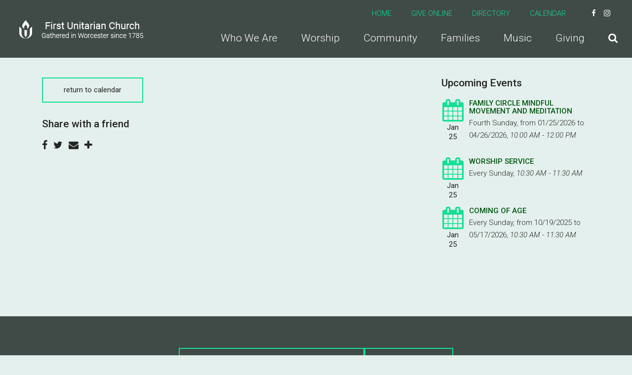

--- FILE ---
content_type: text/html; charset=UTF-8
request_url: https://www.firstunitarian.com/event/10763553-2023-12-21-yoga-for-your-health-victory-23/
body_size: 3947
content:
<!DOCTYPE html>
<html class='no-js ' lang='en' xml:lang='en' data-themeid='mk036' data-cms='https://www.shelbynextweb.com' data-siteid='20402' >
<head>
<!--

Theme: MK036
Design © 2026 Monk Development, Inc. All rights reserved.
For help, see: http://help.ekklesia360.com/

-->

<meta charset="utf-8">
<meta http-equiv="X-UA-Compatible" content="IE=edge">

<title>| First Unitarian Church of Worcester</title>
<meta name="description" content="First Unitarian Church of Worcester" >

<meta property="og:site_name" content="First Unitarian Church of Worcester" >
<meta property="og:type" content="article" >
<meta property="og:title" content="| First Unitarian Church of Worcester" >

<meta name="twitter:card" content="summary" >
<meta name="viewport" content="initial-scale=1.0, maximum-scale=1.0, user-scalable=no">
<meta content="yes" name="apple-mobile-web-app-capable">


<link rel="canonical" href="https://www.firstunitarian.com/event/10763553-2023-12-21-yoga-for-your-health-victory-23/" />

<!-- Indicate preferred brand name for Google to display -->
<script type="application/ld+json">
{
  "@context": "http://schema.org",
  "@type": "WebSite",
  "name": "First Unitarian Church of Worcester",
  "url": "https://www.firstunitarian.com"
}
</script>

<link rel="stylesheet" href="/_assets/fonts/font-awesome/css/font-awesome.min.css?t=20191017102246" />
<link rel="stylesheet" href="/_assets/css/bootstrap.css?t=20191017102226" />
<link rel="stylesheet" href="/_assets/css/mk036.css?t=20191017102226" />
<link rel="stylesheet" href="/_assets/css/override.css?t=20191017102227" />


<style>/* adding width to site logo to make bigger */
#header .logo {
  width: 700px !important;
}

.recommended-posts {
    visibility: hidden;
}
.calendar td ul li a {
	color: #041;  /* a dark green */
}

/* edit link color here*/
a {
	color: #051;
} </style>
<script src="/_assets/js/lib/jquery.min.js"></script>
<script src="/_assets/js/lib/tether.min.js"></script>
<script src="/_assets/js/lib/bootstrap.min.js"></script>
<script src="https://my.ekklesia360.com/Clients/monkcms-dev.js"></script><link rel="stylesheet" href="/_assets/css/layouts/mcms_articles_1.css?t=20191017102227" />
</head>

<body>

<div id="wrap">

    
 <header id="header" class="py-3 py-lg-4" data-toggle="sticky-onscroll">
	<div class="container-fluid px-lg-6">
    	<div class="row align-items-center">
        	<div class="col-8 col-md-6 col-lg-4 col-xl-3">
            <a href="/" class="logo"><img src="https://cdn.monkplatform.com/image/[base64]/firstulogo.png?fm=webp" alt="First Unitarian Church of Worcester" /></a>
            </div>
            <div class="col-4 col-md-6 col-lg-8 col-xl-9 text-right">
            	<nav class="metanav hidden-md-down mb-4 text-left">
                    <ul class="list-unstyled d-flex justify-content-end align-items-center m-0">
                    <li class="text-uppercase pr-4 pr-xl-8"><a href="/" title="Home">Home</a></li><li class="text-uppercase pr-4 pr-xl-8"><a href="https://www.paypal.com/cgi-bin/webscr?cmd=_s-xclick&hosted_button_id=JCFMAWFRU6LY2&source=url" target="_blank" title="Give Online">Give Online</a></li><li class="text-uppercase pr-4 pr-xl-8"><a href="https://firstuc.ourchurchfamily.net/" target="_blank" title="Directory">Directory</a></li><li class="text-uppercase pr-4 pr-xl-8"><a href="/calendar" title="Calendar">Calendar</a></li><li class="pl-3 pr-1 social-links"><a href="https://www.facebook.com/FirstUnitarianWorcester/" target="_blank" title="Facebook"><i class="fa fa-facebook"></i></a></li><li class="pl-3 pr-1 social-links"><a href="https://www.instagram.com/firstunitarianworcester/" target="_blank" title="Instagram"><i class="fa fa-instagram"></i></a></li><li class="pl-3 pr-1 social-links"><a href="https://www.youtube.com/@FirstUnitarianWorcester" target="_blank" title="YouTube"></a></li>                    </ul>
                </nav>
                <nav class="desktop hidden-md-down">
                <ul id="nav" class="d-flex justify-content-end align-items-center">
  <li id="nav_who-we-are"><a href="/who-we-are/"><span>Who We Are</span></a>
    <ul>
      <li id="nav_who-we-are_staff"><a href="/who-we-are/staff/"><span>Staff</span></a></li>
      <li id="nav_who-we-are_contact-us"><a href="/who-we-are/contact-us/"><span>Contact Us</span></a></li>
      <li id="nav_who-we-are_employment"><a href="/who-we-are/employment/"><span>Employment</span></a></li>
      <li id="nav_who-we-are_rentals"><a href="/who-we-are/rentals/"><span>Rentals</span></a></li>
    </ul>
  </li>
  <li id="nav_worship"><a href="/worship/"><span>Worship</span></a>
    <ul>
      <li id="nav_worship_sermons"><a href="/worship/sermons/"><span>Sermons</span></a></li>
      <li id="nav_moment-with-the-minister"><a href="/moment-with-the-minister/"><span>Moment with the Minister</span></a></li>
    </ul>
  </li>
  <li id="nav_community"><a href="/community/"><span>Community</span></a>
    <ul>
      <li id="nav_community_service-and-justice"><a href="/community/service-and-justice/"><span>Service and Justice</span></a></li>
      <li id="nav_community_events"><a href="/events/calendar/"><span>Events</span></a></li>
      <li id="nav_community_bangs-library"><a href="/community/bangs-library/"><span>Bangs Library</span></a></li>
    </ul>
  </li>
  <li id="nav_families"><a href="/families/"><span>Families</span></a>
    <ul>
      <li id="nav_families_youth-programs"><a href="/families/youth-programs/"><span>Youth Programs</span></a></li>
      <li id="nav_families_wiogora"><a href="/families/wiogora/"><span>Wiogora</span></a></li>
    </ul>
  </li>
  <li id="nav_music"><a href="/music/"><span>Music</span></a>
    <ul>
      <li id="nav_music_choir-and-instrumentalists"><a href="/music/choir-and-instrumentalists/"><span>Choir and Instrumentalists</span></a></li>
      <li id="nav_music_instruments"><a href="/music/instruments/"><span>Instruments</span></a></li>
      <li id="nav_music_sherwood-encore-fund"><a href="/music/sherwood-encore-fund/"><span>Sherwood Encore Fund</span></a></li>
    </ul>
  </li>
  <li id="nav_giving"><a href="/giving/"><span>Giving</span></a></li>
                	<li class="search"><a href="#" class="desktopsearch-toggle"><i class="fa fa-search"></i></a></li>
                </ul>
                </nav>
                <a href="#" id="mobile-toggle" class="mobilenav-toggle hidden-lg-up"><i class="fa fa-bars"></i></a>
            </div>
    	</div>	
    </div>
                <form action="/search-results/" method="get" id="searchForm" ><fieldset>
               <input type="text" id="search_term" name="keywords" value="" placeholder="Search" class="clearClick" />
               <a id="search_go" href="#" class="mcmsSearch fa fa-chevron-right"></a>
<input type="hidden" name="show_results" value="N%3B" />

            </fieldset></form></header><!--end #header-->
<nav class="mobile">
	<div class="mobile-inner">
    
    <div class="top">
    	<div class="search">
                    <form action="/search-results/" method="get" id="searchForm2" ><fieldset>
               <input type="text" id="search_term2" name="keywords" value="" placeholder="Search" class="clearClick" />
               <a id="search_go2" href="#" class="fa fa-chevron-right"></a>
<input type="hidden" name="show_results" value="N%3B" />

            </fieldset></form>        <a href="#" class="mobilesearch-toggle"><i class="fa fa-search"></i></a>
        </div>
    	<a href="#" class="mobilenav-toggle"><i class="fa fa-times"></i></a>
    </div>
    
	<ul id="mobilenav">
  <li id="mobilenav_who-we-are"><a href='/who-we-are/'>Who We Are</a>
    <ul>
      <li id="mobilenav_who-we-are_staff"><a href='/who-we-are/staff/'>Staff</a></li>
      <li id="mobilenav_who-we-are_contact-us"><a href='/who-we-are/contact-us/'>Contact Us</a></li>
      <li id="mobilenav_who-we-are_employment"><a href='/who-we-are/employment/'>Employment</a></li>
      <li id="mobilenav_who-we-are_rentals"><a href='/who-we-are/rentals/'>Rentals</a></li>
    </ul>
  </li>
  <li id="mobilenav_worship"><a href='/worship/'>Worship</a>
    <ul>
      <li id="mobilenav_worship_sermons"><a href='/worship/sermons/'>Sermons</a></li>
      <li id="mobilenav_moment-with-the-minister"><a href='/moment-with-the-minister/'>Moment with the Minister</a></li>
    </ul>
  </li>
  <li id="mobilenav_community"><a href='/community/'>Community</a>
    <ul>
      <li id="mobilenav_community_service-and-justice"><a href='/community/service-and-justice/'>Service and Justice</a></li>
      <li id="mobilenav_community_events"><a href='/events/calendar/'>Events</a></li>
      <li id="mobilenav_community_bangs-library"><a href='/community/bangs-library/'>Bangs Library</a></li>
    </ul>
  </li>
  <li id="mobilenav_families"><a href='/families/'>Families</a>
    <ul>
      <li id="mobilenav_families_youth-programs"><a href='/families/youth-programs/'>Youth Programs</a></li>
      <li id="mobilenav_families_wiogora"><a href='/families/wiogora/'>Wiogora</a></li>
    </ul>
  </li>
  <li id="mobilenav_music"><a href='/music/'>Music</a>
    <ul>
      <li id="mobilenav_music_choir-and-instrumentalists"><a href='/music/choir-and-instrumentalists/'>Choir and Instrumentalists</a></li>
      <li id="mobilenav_music_instruments"><a href='/music/instruments/'>Instruments</a></li>
      <li id="mobilenav_music_sherwood-encore-fund"><a href='/music/sherwood-encore-fund/'>Sherwood Encore Fund</a></li>
    </ul>
  </li>
  <li id="mobilenav_giving"><a href='/giving/'>Giving</a></li>
</ul>
     <ul class="links list-unstyled m-0 text-right">
	<li class='text-uppercase mb-4'><a href='/' title="Home">Home</a></li><li class='text-uppercase mb-4'><a href='https://www.paypal.com/cgi-bin/webscr?cmd=_s-xclick&hosted_button_id=JCFMAWFRU6LY2&source=url' target='_blank' title="Give Online">Give Online</a></li><li class='text-uppercase mb-4'><a href='https://firstuc.ourchurchfamily.net/' target='_blank' title="Directory">Directory</a></li><li class='text-uppercase mb-4'><a href='/calendar' title="Calendar">Calendar</a></li>    </ul>
    <ul class="social list-unstyled d-flex justify-content-end align-items-center m-0">
	<li class='ml-4'><a href='https://www.facebook.com/FirstUnitarianWorcester/' target='_blank' title="Facebook"><i class='fa fa-facebook'></i></a></li><li class='ml-4'><a href='https://www.instagram.com/firstunitarianworcester/' target='_blank' title="Instagram"><i class='fa fa-instagram'></i></a></li><li class='ml-4'><a href='https://www.youtube.com/@FirstUnitarianWorcester' target='_blank' title="YouTube"></a></li>    </ul>
    </div>
</nav>


<div id="billboard" class="" >
</div><!--end #billboard-->

<div id="content" class="py-8">
    <div class="container">
        <div class="row">
            <div class="col-lg-8 content-main">
            <p><a href='/events/calendar/' class='btn btn-primary'>return to calendar</a></p><div class="share">
<h5>Share with a friend</h5>
<a class="addthis_button_facebook"><span class="fa fa-facebook"></span></a>
<a class="addthis_button_twitter"><span class="fa fa-twitter"></span></a>
<a class="addthis_button_email"><span class="fa fa-envelope"></span></a>
<a class="addthis_button_expanded"><span class="fa fa-plus"></span></a>
</div>

<script type="text/javascript">
var addthis_config = {"data_track_clickback":true, ui_click: true};
</script>
<script type="text/javascript" src="//s7.addthis.com/js/300/addthis_widget.js#pubid="></script>
            </div><!--end .text-main-->
            <div class="col-lg-4 pl-lg-10 py-7 py-lg-0 content-sidebar">
            	<section class="content-sidebar-section mb-8 mb-lg-11">
            	<h5>Upcoming Events</h5>
                <div class='widget events'><article><div class='date'><span class='fa fa-calendar'></span><span class='month'>Jan</span><span class='day'>25</span></div><div class='info'><h6><a href='/event/24269197-2026-01-25-family-circle-mindful-movement-and-meditation'>Family Circle Mindful Movement and Meditation</a></h6><p>Fourth Sunday, from 01/25/2026 to 04/26/2026<span class='event-sep'>, </span><span class="eventTime">10:00 AM - 12:00 PM</span></p></div></article><article><div class='date'><span class='fa fa-calendar'></span><span class='month'>Jan</span><span class='day'>25</span></div><div class='info'><h6><a href='/event/15712332-2026-01-25-worship-service'>Worship Service</a></h6><p>Every Sunday<span class='event-sep'>, </span><span class="eventTime">10:30 AM - 11:30 AM</span></p></div></article><article><div class='date'><span class='fa fa-calendar'></span><span class='month'>Jan</span><span class='day'>25</span></div><div class='info'><h6><a href='/event/24151714-2026-01-25-coming-of-age'>Coming of Age </a></h6><p>Every Sunday, from 10/19/2025 to 05/17/2026<span class='event-sep'>, </span><span class="eventTime">10:30 AM - 11:30 AM</span></p></div></article></div>                </section>
            </div><!--end .main-sidebar-->
        </div><!--end .row-->
    </div><!--end .container-->
</div><!--end #content-->


<footer id="footer">
    <div class="footer-top pt-8 pb-4 pt-lg-10 pb-lg-4"><div class="container-large"><p style="text-align: center;"><a class="btn btn-primary" href="/newsletter/" type="link"><span class="fa fa-envelope-o"></span>&nbsp; Click Here to Subscribe to our Newsletter</a><a class="btn btn-primary" href="/who-we-are/contact-us/" type="link"><span class="fa fa-weixin"></span> contact us</a></p></div></div>    <div class="footer-btm py-4 text-center">
    	<div class="container-large">
        
       	<p class="scrolltop mb-4"><a href="#" id="scrolltop">Scroll Up <i class="fa fa-angle-up"></i></a></p>
        <p class="m-0">
            First Unitarian Church of Worcester &copy; 2026<span class='px-3'>|</span><a href='https://maps.google.com/maps?q=90 Main St., Worcester, MA US 01608' target='_blank'>90 Main St., Worcester, MA US 01608</a><span class='px-3'>|</span>(508) 757-2708<div id='vendor-tagline'><a class="ShelbyNEXT" href="http://www.shelbysystems.com/" title="ShelbyNEXT" target="_blank">ShelbyNext</a><link rel="stylesheet" href="https://ac4a520296325a5a5c07-0a472ea4150c51ae909674b95aefd8cc.ssl.cf1.rackcdn.com/theme/tagline/tagline-ShelbyNEXT.css"/></div>
        </p>
        </div>
    </div>
</footer>
</div><!--end #wrap-->

<script src="/_assets/js/lib/plugins.js"></script>
<script src="/_assets/js/monk/helpers/notice.js"></script>
<script src="/_assets/js/monk/main.js"></script>

<script src="https://www.shelbynextweb.com/Clients/monkcms-dev.js"></script>
<script src="https://ac4a520296325a5a5c07-0a472ea4150c51ae909674b95aefd8cc.ssl.cf1.rackcdn.com/theme/js/theme-common.js"></script>

<!-- Begin Constant Contact Active Forms -->
<script> var _ctct_m = "201a0f05fe6c20ee3c0409fe5a835414"; </script>
<script id="signupScript" src="//static.ctctcdn.com/js/signup-form-widget/current/signup-form-widget.min.js" async defer></script>
<!-- End Constant Contact Active Forms —>

<!-- Global site tag (gtag.js) - Google Analytics -->
<script async src="https://www.googletagmanager.com/gtag/js?id=UA-144569024-1"></script>
<script>
  window.dataLayer = window.dataLayer || [];
  function gtag(){dataLayer.push(arguments);}
  gtag('js', new Date());

  gtag('config', 'UA-144569024-1');
</script>

<!-- Google tag (gtag.js) -->
<script async src="https://www.googletagmanager.com/gtag/js?id=G-9KG8C86QC1"></script>
<script>
  window.dataLayer = window.dataLayer || [];
  function gtag(){dataLayer.push(arguments);}
  gtag('js', new Date());

  gtag('config', 'G-9KG8C86QC1');
</script>
</body>
</html>


--- FILE ---
content_type: text/css
request_url: https://www.firstunitarian.com/_assets/css/bootstrap.css?t=20191017102226
body_size: 9839
content:
/*

- - - - CSS SITEMAP - - - -

i01 - Reset and dependencies
i02 - Core CSS
i03 - Components
i04 - Components w/ JavaScript
i05 - Utility Classes

*/
/*=================================================

i01 - Reset and dependencies

=================================================*/
/*! normalize.css v5.0.0 | MIT License | github.com/necolas/normalize.css */
html { font-family: sans-serif; line-height: 1.15; -ms-text-size-adjust: 100%; -webkit-text-size-adjust: 100%; }

body { margin: 0; }

article, aside, footer, header, nav, section { display: block; }

h1 { font-size: 2em; margin: 0.67em 0; }

figcaption, figure, main { display: block; }

figure { margin: 1em 40px; }

hr { box-sizing: content-box; height: 0; overflow: visible; }

pre { font-family: monospace, monospace; font-size: 1em; }

a { background-color: transparent; -webkit-text-decoration-skip: objects; }

a:active, a:hover { outline-width: 0; }

abbr[title] { border-bottom: none; text-decoration: underline; -webkit-text-decoration: underline dotted; text-decoration: underline dotted; }

b, strong { font-weight: inherit; }

b, strong { font-weight: bolder; }

code, kbd, samp { font-family: monospace, monospace; font-size: 1em; }

dfn { font-style: italic; }

mark { background-color: #ff0; color: #000; }

small { font-size: 80%; }

sub, sup { font-size: 75%; line-height: 0; position: relative; vertical-align: baseline; }

sub { bottom: -0.25em; }

sup { top: -0.5em; }

audio, video { display: inline-block; }

audio:not([controls]) { display: none; height: 0; }

img { border-style: none; }

svg:not(:root) { overflow: hidden; }

button, input, optgroup, select, textarea { font-family: sans-serif; font-size: 100%; line-height: 1.15; margin: 0; }

button, input { overflow: visible; }

button, select { text-transform: none; }

button, html [type="button"], [type="reset"], [type="submit"] { -webkit-appearance: button; }

button::-moz-focus-inner, [type="button"]::-moz-focus-inner, [type="reset"]::-moz-focus-inner, [type="submit"]::-moz-focus-inner { border-style: none; padding: 0; }

button:-moz-focusring, [type="button"]:-moz-focusring, [type="reset"]:-moz-focusring, [type="submit"]:-moz-focusring { outline: 1px dotted ButtonText; }

fieldset { border: 1px solid #c0c0c0; margin: 0 2px; padding: 0.35em 0.625em 0.75em; }

legend { box-sizing: border-box; color: inherit; display: table; max-width: 100%; padding: 0; white-space: normal; }

progress { display: inline-block; vertical-align: baseline; }

textarea { overflow: auto; }

[type="checkbox"], [type="radio"] { box-sizing: border-box; padding: 0; }

[type="number"]::-webkit-inner-spin-button, [type="number"]::-webkit-outer-spin-button { height: auto; }

[type="search"] { -webkit-appearance: textfield; outline-offset: -2px; }

[type="search"]::-webkit-search-cancel-button, [type="search"]::-webkit-search-decoration { -webkit-appearance: none; }

::-webkit-file-upload-button { -webkit-appearance: button; font: inherit; }

details, menu { display: block; }

summary { display: list-item; }

canvas { display: inline-block; }

template { display: none; }

[hidden] { display: none; }

iframe { margin: 0; padding: 0; border: 0; font-size: 100%; font: inherit; vertical-align: baseline; }

@media print { *, *::before, *::after, p::first-letter, div::first-letter, blockquote::first-letter, li::first-letter, p::first-line, div::first-line, blockquote::first-line, li::first-line { text-shadow: none !important; box-shadow: none !important; }
  a, a:visited { text-decoration: underline; }
  abbr[title]::after { content: " (" attr(title) ")"; }
  pre { white-space: pre-wrap !important; }
  pre, blockquote { border: 0; page-break-inside: avoid; }
  thead { display: table-header-group; }
  tr, img { page-break-inside: avoid; }
  p, h2, h3 { orphans: 3; widows: 3; }
  h2, h3 { page-break-after: avoid; }
  .navbar { display: none; }
  .badge { border: 1px solid #000; }
  .table { border-collapse: collapse !important; }
  .table td, .table th { background-color: #fff !important; }
  .table-bordered th, .table-bordered td { border: 1px solid #ddd !important; } }

/*=================================================

i02 - Core CSS

=================================================*/
html { box-sizing: border-box; }

*, *::before, *::after { box-sizing: inherit; }

@-ms-viewport { width: device-width; }

html { -ms-overflow-style: scrollbar; -webkit-tap-highlight-color: transparent; }

[tabindex="-1"]:focus { outline: none !important; }

h1, h2, h3, h4, h5, h6 { margin-top: 0; margin-bottom: .5rem; }

p { margin-top: 0; margin-bottom: 1.5rem; }

abbr[title], abbr[data-original-title] { cursor: help; }

address { margin-bottom: 1rem; font-style: normal; line-height: inherit; }

ol, ul, dl { margin-top: 0; margin-bottom: 1.5rem; }

ol ol, ul ul, ol ul, ul ol { margin-bottom: 0; }

dt { font-weight: bold; }

dd { margin-bottom: .5rem; margin-left: 0; }

blockquote { margin: 0 0 1rem; }

a:not([href]):not([tabindex]) { color: inherit; text-decoration: none; }

a:not([href]):not([tabindex]):focus, a:not([href]):not([tabindex]):hover { color: inherit; text-decoration: none; }

a:not([href]):not([tabindex]):focus { outline: 0; }

pre { margin-top: 0; margin-bottom: 1rem; overflow: auto; }

figure { margin: 0 0 1rem; }

img { vertical-align: middle; }

[role="button"] { cursor: pointer; }

a, area, button, [role="button"], input, label, select, summary, textarea { touch-action: manipulation; }

table { border-collapse: collapse; background-color: transparent; }

caption { padding-top: 0.75rem; padding-bottom: 0.75rem; color: #636c72; text-align: left; caption-side: bottom; }

th { text-align: left; }

label { display: inline-block; margin-bottom: .5rem; }

button:focus { outline: 1px dotted; outline: 5px auto -webkit-focus-ring-color; }

input, button, select, textarea { line-height: inherit; }

input[type="radio"]:disabled, input[type="checkbox"]:disabled { cursor: not-allowed; }

input[type="date"], input[type="time"], input[type="datetime-local"], input[type="month"] { -webkit-appearance: listbox; }

textarea { resize: vertical; }

fieldset { min-width: 0; padding: 0; margin: 0; border: 0; }

legend { display: block; width: 100%; padding: 0; margin-bottom: .5rem; font-size: 1.5rem; line-height: inherit; }

input[type="search"] { -webkit-appearance: none; }

output { display: inline-block; }

[hidden] { display: none !important; }

.display-1 { font-size: 6rem; font-weight: 300; line-height: 1.1; }

.display-2 { font-size: 5.5rem; font-weight: 300; line-height: 1.1; }

.display-3 { font-size: 4.5rem; font-weight: 300; line-height: 1.1; }

.display-4 { font-size: 3.5rem; font-weight: 300; line-height: 1.1; }

small, .small { font-size: 80%; font-weight: normal; }

mark, .mark { padding: 0.2em; background-color: #fcf8e3; }

.list-unstyled { padding-left: 0; list-style: none; }

.list-inline { padding-left: 0; list-style: none; }

.list-inline-item { display: inline-block; }

.list-inline-item:not(:last-child) { margin-right: 5px; }

.initialism { font-size: 90%; text-transform: uppercase; }

.img-fluid { max-width: 100%; height: auto; }

.img-thumbnail { padding: 0.25rem; background-color: #fff; border: 1px solid #ddd; border-radius: 0.25rem; transition: all 0.2s ease-in-out; max-width: 100%; height: auto; }

.figure { display: inline-block; }

.figure-img { margin-bottom: 0.5rem; line-height: 1; }

.figure-caption { font-size: 90%; color: #636c72; }

code, kbd, pre, samp { font-family: Menlo, Monaco, Consolas, "Liberation Mono", "Courier New", monospace; }

code { padding: 0.2rem 0.4rem; font-size: 90%; color: #bd4147; background-color: #f7f7f9; border-radius: 0.25rem; }

a > code { padding: 0; color: inherit; background-color: inherit; }

kbd { padding: 0.2rem 0.4rem; font-size: 90%; color: #fff; background-color: #292b2c; border-radius: 0.2rem; }

kbd kbd { padding: 0; font-size: 100%; font-weight: bold; }

pre { display: block; margin-top: 0; margin-bottom: 1rem; font-size: 90%; color: #292b2c; }

pre code { padding: 0; font-size: inherit; color: inherit; background-color: transparent; border-radius: 0; }

.pre-scrollable { max-height: 340px; overflow-y: scroll; }

.container, .container-large { position: relative; margin-left: auto; margin-right: auto; padding-right: 15px; padding-left: 15px; }

@media (min-width: 576px) { .container, .container-large { padding-right: 15px; padding-left: 15px; } }

@media (min-width: 768px) { .container, .container-large { padding-right: 15px; padding-left: 15px; } }

@media (min-width: 992px) { .container, .container-large { padding-right: 15px; padding-left: 15px; } }

@media (min-width: 1200px) { .container, .container-large { padding-right: 15px; padding-left: 15px; } }

@media (min-width: 576px) { .container, .container-large { width: 540px; max-width: 100%; } }

@media (min-width: 768px) { .container, .container-large { width: 720px; max-width: 100%; } }

@media (min-width: 992px) { .container, .container-large { width: 960px; max-width: 100%; } }

@media (min-width: 1200px) { .container { width: 1140px; max-width: 100%; } }

@media (min-width: 1200px) { .container-large { width: 1240px; max-width: 100%; } }

.container-fluid { position: relative; margin-left: auto; margin-right: auto; padding-right: 15px; padding-left: 15px; }

@media (min-width: 576px) { .container-fluid { padding-right: 15px; padding-left: 15px; } }

@media (min-width: 768px) { .container-fluid { padding-right: 15px; padding-left: 15px; } }

@media (min-width: 992px) { .container-fluid { padding-right: 15px; padding-left: 15px; } }

@media (min-width: 1200px) { .container-fluid { padding-right: 15px; padding-left: 15px; } }

.row { display: -webkit-box; display: flex; flex-wrap: wrap; margin-right: -15px; margin-left: -15px; }

@media (min-width: 576px) { .row { margin-right: -15px; margin-left: -15px; } }

@media (min-width: 768px) { .row { margin-right: -15px; margin-left: -15px; } }

@media (min-width: 992px) { .row { margin-right: -15px; margin-left: -15px; } }

@media (min-width: 1200px) { .row { margin-right: -15px; margin-left: -15px; } }

.no-gutters { margin-right: 0; margin-left: 0; }

.no-gutters > .col, .no-gutters > [class*="col-"] { padding-right: 0; padding-left: 0; }

.col-1, .col-2, .col-3, .col-4, .col-5, .col-6, .col-7, .col-8, .col-9, .col-10, .col-11, .col-12, .col, .col-sm-1, .col-sm-2, .col-sm-3, .col-sm-4, .col-sm-5, .col-sm-6, .col-sm-7, .col-sm-8, .col-sm-9, .col-sm-10, .col-sm-11, .col-sm-12, .col-sm, .col-md-1, .col-md-2, .col-md-3, .col-md-4, .col-md-5, .col-md-6, .col-md-7, .col-md-8, .col-md-9, .col-md-10, .col-md-11, .col-md-12, .col-md, .col-lg-1, .col-lg-2, .col-lg-3, .col-lg-4, .col-lg-5, .col-lg-6, .col-lg-7, .col-lg-8, .col-lg-9, .col-lg-10, .col-lg-11, .col-lg-12, .col-lg, .col-xl-1, .col-xl-2, .col-xl-3, .col-xl-4, .col-xl-5, .col-xl-6, .col-xl-7, .col-xl-8, .col-xl-9, .col-xl-10, .col-xl-11, .col-xl-12, .col-xl { position: relative; width: 100%; min-height: 1px; padding-right: 15px; padding-left: 15px; }

@media (min-width: 576px) { .col-1, .col-2, .col-3, .col-4, .col-5, .col-6, .col-7, .col-8, .col-9, .col-10, .col-11, .col-12, .col, .col-sm-1, .col-sm-2, .col-sm-3, .col-sm-4, .col-sm-5, .col-sm-6, .col-sm-7, .col-sm-8, .col-sm-9, .col-sm-10, .col-sm-11, .col-sm-12, .col-sm, .col-md-1, .col-md-2, .col-md-3, .col-md-4, .col-md-5, .col-md-6, .col-md-7, .col-md-8, .col-md-9, .col-md-10, .col-md-11, .col-md-12, .col-md, .col-lg-1, .col-lg-2, .col-lg-3, .col-lg-4, .col-lg-5, .col-lg-6, .col-lg-7, .col-lg-8, .col-lg-9, .col-lg-10, .col-lg-11, .col-lg-12, .col-lg, .col-xl-1, .col-xl-2, .col-xl-3, .col-xl-4, .col-xl-5, .col-xl-6, .col-xl-7, .col-xl-8, .col-xl-9, .col-xl-10, .col-xl-11, .col-xl-12, .col-xl { padding-right: 15px; padding-left: 15px; } }

@media (min-width: 768px) { .col-1, .col-2, .col-3, .col-4, .col-5, .col-6, .col-7, .col-8, .col-9, .col-10, .col-11, .col-12, .col, .col-sm-1, .col-sm-2, .col-sm-3, .col-sm-4, .col-sm-5, .col-sm-6, .col-sm-7, .col-sm-8, .col-sm-9, .col-sm-10, .col-sm-11, .col-sm-12, .col-sm, .col-md-1, .col-md-2, .col-md-3, .col-md-4, .col-md-5, .col-md-6, .col-md-7, .col-md-8, .col-md-9, .col-md-10, .col-md-11, .col-md-12, .col-md, .col-lg-1, .col-lg-2, .col-lg-3, .col-lg-4, .col-lg-5, .col-lg-6, .col-lg-7, .col-lg-8, .col-lg-9, .col-lg-10, .col-lg-11, .col-lg-12, .col-lg, .col-xl-1, .col-xl-2, .col-xl-3, .col-xl-4, .col-xl-5, .col-xl-6, .col-xl-7, .col-xl-8, .col-xl-9, .col-xl-10, .col-xl-11, .col-xl-12, .col-xl { padding-right: 15px; padding-left: 15px; } }

@media (min-width: 992px) { .col-1, .col-2, .col-3, .col-4, .col-5, .col-6, .col-7, .col-8, .col-9, .col-10, .col-11, .col-12, .col, .col-sm-1, .col-sm-2, .col-sm-3, .col-sm-4, .col-sm-5, .col-sm-6, .col-sm-7, .col-sm-8, .col-sm-9, .col-sm-10, .col-sm-11, .col-sm-12, .col-sm, .col-md-1, .col-md-2, .col-md-3, .col-md-4, .col-md-5, .col-md-6, .col-md-7, .col-md-8, .col-md-9, .col-md-10, .col-md-11, .col-md-12, .col-md, .col-lg-1, .col-lg-2, .col-lg-3, .col-lg-4, .col-lg-5, .col-lg-6, .col-lg-7, .col-lg-8, .col-lg-9, .col-lg-10, .col-lg-11, .col-lg-12, .col-lg, .col-xl-1, .col-xl-2, .col-xl-3, .col-xl-4, .col-xl-5, .col-xl-6, .col-xl-7, .col-xl-8, .col-xl-9, .col-xl-10, .col-xl-11, .col-xl-12, .col-xl { padding-right: 15px; padding-left: 15px; } }

@media (min-width: 1200px) { .col-1, .col-2, .col-3, .col-4, .col-5, .col-6, .col-7, .col-8, .col-9, .col-10, .col-11, .col-12, .col, .col-sm-1, .col-sm-2, .col-sm-3, .col-sm-4, .col-sm-5, .col-sm-6, .col-sm-7, .col-sm-8, .col-sm-9, .col-sm-10, .col-sm-11, .col-sm-12, .col-sm, .col-md-1, .col-md-2, .col-md-3, .col-md-4, .col-md-5, .col-md-6, .col-md-7, .col-md-8, .col-md-9, .col-md-10, .col-md-11, .col-md-12, .col-md, .col-lg-1, .col-lg-2, .col-lg-3, .col-lg-4, .col-lg-5, .col-lg-6, .col-lg-7, .col-lg-8, .col-lg-9, .col-lg-10, .col-lg-11, .col-lg-12, .col-lg, .col-xl-1, .col-xl-2, .col-xl-3, .col-xl-4, .col-xl-5, .col-xl-6, .col-xl-7, .col-xl-8, .col-xl-9, .col-xl-10, .col-xl-11, .col-xl-12, .col-xl { padding-right: 15px; padding-left: 15px; } }

.col { flex-basis: 0; -webkit-box-flex: 1; flex-grow: 1; max-width: 100%; }

.col-auto { -webkit-box-flex: 0; flex: 0 0 auto; width: auto; }

.col-1 { -webkit-box-flex: 0; flex: 0 0 8.33333%; max-width: 8.33333%; }

.col-2 { -webkit-box-flex: 0; flex: 0 0 16.66667%; max-width: 16.66667%; }

.col-3 { -webkit-box-flex: 0; flex: 0 0 25%; max-width: 25%; }

.col-4 { -webkit-box-flex: 0; flex: 0 0 33.33333%; max-width: 33.33333%; }

.col-5 { -webkit-box-flex: 0; flex: 0 0 41.66667%; max-width: 41.66667%; }

.col-6 { -webkit-box-flex: 0; flex: 0 0 50%; max-width: 50%; }

.col-7 { -webkit-box-flex: 0; flex: 0 0 58.33333%; max-width: 58.33333%; }

.col-8 { -webkit-box-flex: 0; flex: 0 0 66.66667%; max-width: 66.66667%; }

.col-9 { -webkit-box-flex: 0; flex: 0 0 75%; max-width: 75%; }

.col-10 { -webkit-box-flex: 0; flex: 0 0 83.33333%; max-width: 83.33333%; }

.col-11 { -webkit-box-flex: 0; flex: 0 0 91.66667%; max-width: 91.66667%; }

.col-12 { -webkit-box-flex: 0; flex: 0 0 100%; max-width: 100%; }

.pull-0 { right: auto; }

.pull-1 { right: 8.33333%; }

.pull-2 { right: 16.66667%; }

.pull-3 { right: 25%; }

.pull-4 { right: 33.33333%; }

.pull-5 { right: 41.66667%; }

.pull-6 { right: 50%; }

.pull-7 { right: 58.33333%; }

.pull-8 { right: 66.66667%; }

.pull-9 { right: 75%; }

.pull-10 { right: 83.33333%; }

.pull-11 { right: 91.66667%; }

.pull-12 { right: 100%; }

.push-0 { left: auto; }

.push-1 { left: 8.33333%; }

.push-2 { left: 16.66667%; }

.push-3 { left: 25%; }

.push-4 { left: 33.33333%; }

.push-5 { left: 41.66667%; }

.push-6 { left: 50%; }

.push-7 { left: 58.33333%; }

.push-8 { left: 66.66667%; }

.push-9 { left: 75%; }

.push-10 { left: 83.33333%; }

.push-11 { left: 91.66667%; }

.push-12 { left: 100%; }

.offset-1 { margin-left: 8.33333%; }

.offset-2 { margin-left: 16.66667%; }

.offset-3 { margin-left: 25%; }

.offset-4 { margin-left: 33.33333%; }

.offset-5 { margin-left: 41.66667%; }

.offset-6 { margin-left: 50%; }

.offset-7 { margin-left: 58.33333%; }

.offset-8 { margin-left: 66.66667%; }

.offset-9 { margin-left: 75%; }

.offset-10 { margin-left: 83.33333%; }

.offset-11 { margin-left: 91.66667%; }

@media (min-width: 576px) { .col-sm { flex-basis: 0; -webkit-box-flex: 1; flex-grow: 1; max-width: 100%; }
  .col-sm-auto { -webkit-box-flex: 0; flex: 0 0 auto; width: auto; }
  .col-sm-1 { -webkit-box-flex: 0; flex: 0 0 8.33333%; max-width: 8.33333%; }
  .col-sm-2 { -webkit-box-flex: 0; flex: 0 0 16.66667%; max-width: 16.66667%; }
  .col-sm-3 { -webkit-box-flex: 0; flex: 0 0 25%; max-width: 25%; }
  .col-sm-4 { -webkit-box-flex: 0; flex: 0 0 33.33333%; max-width: 33.33333%; }
  .col-sm-5 { -webkit-box-flex: 0; flex: 0 0 41.66667%; max-width: 41.66667%; }
  .col-sm-6 { -webkit-box-flex: 0; flex: 0 0 50%; max-width: 50%; }
  .col-sm-7 { -webkit-box-flex: 0; flex: 0 0 58.33333%; max-width: 58.33333%; }
  .col-sm-8 { -webkit-box-flex: 0; flex: 0 0 66.66667%; max-width: 66.66667%; }
  .col-sm-9 { -webkit-box-flex: 0; flex: 0 0 75%; max-width: 75%; }
  .col-sm-10 { -webkit-box-flex: 0; flex: 0 0 83.33333%; max-width: 83.33333%; }
  .col-sm-11 { -webkit-box-flex: 0; flex: 0 0 91.66667%; max-width: 91.66667%; }
  .col-sm-12 { -webkit-box-flex: 0; flex: 0 0 100%; max-width: 100%; }
  .pull-sm-0 { right: auto; }
  .pull-sm-1 { right: 8.33333%; }
  .pull-sm-2 { right: 16.66667%; }
  .pull-sm-3 { right: 25%; }
  .pull-sm-4 { right: 33.33333%; }
  .pull-sm-5 { right: 41.66667%; }
  .pull-sm-6 { right: 50%; }
  .pull-sm-7 { right: 58.33333%; }
  .pull-sm-8 { right: 66.66667%; }
  .pull-sm-9 { right: 75%; }
  .pull-sm-10 { right: 83.33333%; }
  .pull-sm-11 { right: 91.66667%; }
  .pull-sm-12 { right: 100%; }
  .push-sm-0 { left: auto; }
  .push-sm-1 { left: 8.33333%; }
  .push-sm-2 { left: 16.66667%; }
  .push-sm-3 { left: 25%; }
  .push-sm-4 { left: 33.33333%; }
  .push-sm-5 { left: 41.66667%; }
  .push-sm-6 { left: 50%; }
  .push-sm-7 { left: 58.33333%; }
  .push-sm-8 { left: 66.66667%; }
  .push-sm-9 { left: 75%; }
  .push-sm-10 { left: 83.33333%; }
  .push-sm-11 { left: 91.66667%; }
  .push-sm-12 { left: 100%; }
  .offset-sm-0 { margin-left: 0%; }
  .offset-sm-1 { margin-left: 8.33333%; }
  .offset-sm-2 { margin-left: 16.66667%; }
  .offset-sm-3 { margin-left: 25%; }
  .offset-sm-4 { margin-left: 33.33333%; }
  .offset-sm-5 { margin-left: 41.66667%; }
  .offset-sm-6 { margin-left: 50%; }
  .offset-sm-7 { margin-left: 58.33333%; }
  .offset-sm-8 { margin-left: 66.66667%; }
  .offset-sm-9 { margin-left: 75%; }
  .offset-sm-10 { margin-left: 83.33333%; }
  .offset-sm-11 { margin-left: 91.66667%; } }

@media (min-width: 768px) { .col-md { flex-basis: 0; -webkit-box-flex: 1; flex-grow: 1; max-width: 100%; }
  .col-md-auto { -webkit-box-flex: 0; flex: 0 0 auto; width: auto; }
  .col-md-1 { -webkit-box-flex: 0; flex: 0 0 8.33333%; max-width: 8.33333%; }
  .col-md-2 { -webkit-box-flex: 0; flex: 0 0 16.66667%; max-width: 16.66667%; }
  .col-md-3 { -webkit-box-flex: 0; flex: 0 0 25%; max-width: 25%; }
  .col-md-4 { -webkit-box-flex: 0; flex: 0 0 33.33333%; max-width: 33.33333%; }
  .col-md-5 { -webkit-box-flex: 0; flex: 0 0 41.66667%; max-width: 41.66667%; }
  .col-md-6 { -webkit-box-flex: 0; flex: 0 0 50%; max-width: 50%; }
  .col-md-7 { -webkit-box-flex: 0; flex: 0 0 58.33333%; max-width: 58.33333%; }
  .col-md-8 { -webkit-box-flex: 0; flex: 0 0 66.66667%; max-width: 66.66667%; }
  .col-md-9 { -webkit-box-flex: 0; flex: 0 0 75%; max-width: 75%; }
  .col-md-10 { -webkit-box-flex: 0; flex: 0 0 83.33333%; max-width: 83.33333%; }
  .col-md-11 { -webkit-box-flex: 0; flex: 0 0 91.66667%; max-width: 91.66667%; }
  .col-md-12 { -webkit-box-flex: 0; flex: 0 0 100%; max-width: 100%; }
  .pull-md-0 { right: auto; }
  .pull-md-1 { right: 8.33333%; }
  .pull-md-2 { right: 16.66667%; }
  .pull-md-3 { right: 25%; }
  .pull-md-4 { right: 33.33333%; }
  .pull-md-5 { right: 41.66667%; }
  .pull-md-6 { right: 50%; }
  .pull-md-7 { right: 58.33333%; }
  .pull-md-8 { right: 66.66667%; }
  .pull-md-9 { right: 75%; }
  .pull-md-10 { right: 83.33333%; }
  .pull-md-11 { right: 91.66667%; }
  .pull-md-12 { right: 100%; }
  .push-md-0 { left: auto; }
  .push-md-1 { left: 8.33333%; }
  .push-md-2 { left: 16.66667%; }
  .push-md-3 { left: 25%; }
  .push-md-4 { left: 33.33333%; }
  .push-md-5 { left: 41.66667%; }
  .push-md-6 { left: 50%; }
  .push-md-7 { left: 58.33333%; }
  .push-md-8 { left: 66.66667%; }
  .push-md-9 { left: 75%; }
  .push-md-10 { left: 83.33333%; }
  .push-md-11 { left: 91.66667%; }
  .push-md-12 { left: 100%; }
  .offset-md-0 { margin-left: 0%; }
  .offset-md-1 { margin-left: 8.33333%; }
  .offset-md-2 { margin-left: 16.66667%; }
  .offset-md-3 { margin-left: 25%; }
  .offset-md-4 { margin-left: 33.33333%; }
  .offset-md-5 { margin-left: 41.66667%; }
  .offset-md-6 { margin-left: 50%; }
  .offset-md-7 { margin-left: 58.33333%; }
  .offset-md-8 { margin-left: 66.66667%; }
  .offset-md-9 { margin-left: 75%; }
  .offset-md-10 { margin-left: 83.33333%; }
  .offset-md-11 { margin-left: 91.66667%; } }

@media (min-width: 992px) { .col-lg { flex-basis: 0; -webkit-box-flex: 1; flex-grow: 1; max-width: 100%; }
  .col-lg-auto { -webkit-box-flex: 0; flex: 0 0 auto; width: auto; }
  .col-lg-1 { -webkit-box-flex: 0; flex: 0 0 8.33333%; max-width: 8.33333%; }
  .col-lg-2 { -webkit-box-flex: 0; flex: 0 0 16.66667%; max-width: 16.66667%; }
  .col-lg-3 { -webkit-box-flex: 0; flex: 0 0 25%; max-width: 25%; }
  .col-lg-4 { -webkit-box-flex: 0; flex: 0 0 33.33333%; max-width: 33.33333%; }
  .col-lg-5 { -webkit-box-flex: 0; flex: 0 0 41.66667%; max-width: 41.66667%; }
  .col-lg-6 { -webkit-box-flex: 0; flex: 0 0 50%; max-width: 50%; }
  .col-lg-7 { -webkit-box-flex: 0; flex: 0 0 58.33333%; max-width: 58.33333%; }
  .col-lg-8 { -webkit-box-flex: 0; flex: 0 0 66.66667%; max-width: 66.66667%; }
  .col-lg-9 { -webkit-box-flex: 0; flex: 0 0 75%; max-width: 75%; }
  .col-lg-10 { -webkit-box-flex: 0; flex: 0 0 83.33333%; max-width: 83.33333%; }
  .col-lg-11 { -webkit-box-flex: 0; flex: 0 0 91.66667%; max-width: 91.66667%; }
  .col-lg-12 { -webkit-box-flex: 0; flex: 0 0 100%; max-width: 100%; }
  .pull-lg-0 { right: auto; }
  .pull-lg-1 { right: 8.33333%; }
  .pull-lg-2 { right: 16.66667%; }
  .pull-lg-3 { right: 25%; }
  .pull-lg-4 { right: 33.33333%; }
  .pull-lg-5 { right: 41.66667%; }
  .pull-lg-6 { right: 50%; }
  .pull-lg-7 { right: 58.33333%; }
  .pull-lg-8 { right: 66.66667%; }
  .pull-lg-9 { right: 75%; }
  .pull-lg-10 { right: 83.33333%; }
  .pull-lg-11 { right: 91.66667%; }
  .pull-lg-12 { right: 100%; }
  .push-lg-0 { left: auto; }
  .push-lg-1 { left: 8.33333%; }
  .push-lg-2 { left: 16.66667%; }
  .push-lg-3 { left: 25%; }
  .push-lg-4 { left: 33.33333%; }
  .push-lg-5 { left: 41.66667%; }
  .push-lg-6 { left: 50%; }
  .push-lg-7 { left: 58.33333%; }
  .push-lg-8 { left: 66.66667%; }
  .push-lg-9 { left: 75%; }
  .push-lg-10 { left: 83.33333%; }
  .push-lg-11 { left: 91.66667%; }
  .push-lg-12 { left: 100%; }
  .offset-lg-0 { margin-left: 0%; }
  .offset-lg-1 { margin-left: 8.33333%; }
  .offset-lg-2 { margin-left: 16.66667%; }
  .offset-lg-3 { margin-left: 25%; }
  .offset-lg-4 { margin-left: 33.33333%; }
  .offset-lg-5 { margin-left: 41.66667%; }
  .offset-lg-6 { margin-left: 50%; }
  .offset-lg-7 { margin-left: 58.33333%; }
  .offset-lg-8 { margin-left: 66.66667%; }
  .offset-lg-9 { margin-left: 75%; }
  .offset-lg-10 { margin-left: 83.33333%; }
  .offset-lg-11 { margin-left: 91.66667%; } }

@media (min-width: 1200px) { .col-xl { flex-basis: 0; -webkit-box-flex: 1; flex-grow: 1; max-width: 100%; }
  .col-xl-auto { -webkit-box-flex: 0; flex: 0 0 auto; width: auto; }
  .col-xl-1 { -webkit-box-flex: 0; flex: 0 0 8.33333%; max-width: 8.33333%; }
  .col-xl-2 { -webkit-box-flex: 0; flex: 0 0 16.66667%; max-width: 16.66667%; }
  .col-xl-3 { -webkit-box-flex: 0; flex: 0 0 25%; max-width: 25%; }
  .col-xl-4 { -webkit-box-flex: 0; flex: 0 0 33.33333%; max-width: 33.33333%; }
  .col-xl-5 { -webkit-box-flex: 0; flex: 0 0 41.66667%; max-width: 41.66667%; }
  .col-xl-6 { -webkit-box-flex: 0; flex: 0 0 50%; max-width: 50%; }
  .col-xl-7 { -webkit-box-flex: 0; flex: 0 0 58.33333%; max-width: 58.33333%; }
  .col-xl-8 { -webkit-box-flex: 0; flex: 0 0 66.66667%; max-width: 66.66667%; }
  .col-xl-9 { -webkit-box-flex: 0; flex: 0 0 75%; max-width: 75%; }
  .col-xl-10 { -webkit-box-flex: 0; flex: 0 0 83.33333%; max-width: 83.33333%; }
  .col-xl-11 { -webkit-box-flex: 0; flex: 0 0 91.66667%; max-width: 91.66667%; }
  .col-xl-12 { -webkit-box-flex: 0; flex: 0 0 100%; max-width: 100%; }
  .pull-xl-0 { right: auto; }
  .pull-xl-1 { right: 8.33333%; }
  .pull-xl-2 { right: 16.66667%; }
  .pull-xl-3 { right: 25%; }
  .pull-xl-4 { right: 33.33333%; }
  .pull-xl-5 { right: 41.66667%; }
  .pull-xl-6 { right: 50%; }
  .pull-xl-7 { right: 58.33333%; }
  .pull-xl-8 { right: 66.66667%; }
  .pull-xl-9 { right: 75%; }
  .pull-xl-10 { right: 83.33333%; }
  .pull-xl-11 { right: 91.66667%; }
  .pull-xl-12 { right: 100%; }
  .push-xl-0 { left: auto; }
  .push-xl-1 { left: 8.33333%; }
  .push-xl-2 { left: 16.66667%; }
  .push-xl-3 { left: 25%; }
  .push-xl-4 { left: 33.33333%; }
  .push-xl-5 { left: 41.66667%; }
  .push-xl-6 { left: 50%; }
  .push-xl-7 { left: 58.33333%; }
  .push-xl-8 { left: 66.66667%; }
  .push-xl-9 { left: 75%; }
  .push-xl-10 { left: 83.33333%; }
  .push-xl-11 { left: 91.66667%; }
  .push-xl-12 { left: 100%; }
  .offset-xl-0 { margin-left: 0%; }
  .offset-xl-1 { margin-left: 8.33333%; }
  .offset-xl-2 { margin-left: 16.66667%; }
  .offset-xl-3 { margin-left: 25%; }
  .offset-xl-4 { margin-left: 33.33333%; }
  .offset-xl-5 { margin-left: 41.66667%; }
  .offset-xl-6 { margin-left: 50%; }
  .offset-xl-7 { margin-left: 58.33333%; }
  .offset-xl-8 { margin-left: 66.66667%; }
  .offset-xl-9 { margin-left: 75%; }
  .offset-xl-10 { margin-left: 83.33333%; }
  .offset-xl-11 { margin-left: 91.66667%; } }

table {
  margin: 0 0 40px 0;
  border-collapse: separate;
  width: 99%;
}
table caption {
  font-weight: 700;
  font-size: 1.5em;
  padding: .85em;
  text-align: left;
  background: none;
}
table th {
  font-weight: 400;
  font-size: 1.25em;
  padding: 1em;
  text-transform: uppercase;
}
table td {
  padding: 1em;
  line-height: 1.125em;
  background-color: transparent;
}
table td p {
  font-size: inherit;
  margin: 0;
}

@media (min-width: 992px) {
  table.responsive {
    margin-bottom: 0;
  }

  .pinned {
    position: absolute;
    left: 0;
    top: 0;
    background: #fff;
    width: 35%;
    overflow: hidden;
    overflow-x: scroll;
    border-right: 1px solid #999999;
    border-left: 1px solid #999999;
  }

  .pinned table {
    margin: 0;
    border-right: none;
    border-left: none;
    width: 100%;
  }

  .pinned table caption {
    text-indent: -9999px;
  }

  .pinned table th, .pinned table td {
    white-space: nowrap;
  }

  .pinned td:last-child {
    border-bottom: 0;
  }

  .scrollable table {
    margin: 0;
  }

  div.table-wrapper {
    position: relative;
    margin-bottom: 20px;
    overflow: hidden;
  }

  div.table-wrapper div.scrollable {
    margin-left: 35%;
  }

  div.table-wrapper div.scrollable {
    overflow: scroll;
    overflow-y: hidden;
  }

  table.responsive td, table.responsive th {
    position: relative;
    white-space: nowrap;
    overflow: hidden;
  }

  table.responsive th:first-child, table.responsive td:first-child, table.responsive td:first-child, table.responsive.pinned td {
    display: none;
  }
}


/*=================================================

i03 - Components

=================================================*/
.fade { opacity: 0; transition: opacity 0.15s linear; }

.fade.show { opacity: 1; }

.collapse { display: none; }

.collapse.show { display: block; }

tr.collapse.show { display: table-row; }

tbody.collapse.show { display: table-row-group; }

.collapsing { position: relative; height: 0; overflow: hidden; transition: height 0.35s ease; }

.embed-responsive { position: relative; display: block; width: 100%; padding: 0; overflow: hidden; }

.embed-responsive::before { display: block; content: ""; }

.embed-responsive .embed-responsive-item, .embed-responsive iframe, .embed-responsive embed, .embed-responsive object, .embed-responsive video { position: absolute; top: 0; bottom: 0; left: 0; width: 100%; height: 100%; border: 0; }

.embed-responsive-21by9::before { padding-top: 42.85714%; }

.embed-responsive-16by9::before { padding-top: 56.25%; }

.embed-responsive-4by3::before { padding-top: 75%; }

.embed-responsive-1by1::before { padding-top: 100%; }

/*=================================================

i04 - Components w/ JavaScript

=================================================*/
/*=================================================

i05 - Utility Classes

=================================================*/
.align-baseline { vertical-align: baseline !important; }

.align-top { vertical-align: top !important; }

.align-middle { vertical-align: middle !important; }

.align-bottom { vertical-align: bottom !important; }

.align-text-bottom { vertical-align: text-bottom !important; }

.align-text-top { vertical-align: text-top !important; }

.border-0 { border: 0 !important; }

.border-top-0 { border-top: 0 !important; }

.border-right-0 { border-right: 0 !important; }

.border-bottom-0 { border-bottom: 0 !important; }

.border-left-0 { border-left: 0 !important; }

.rounded { border-radius: 0.25rem; }

.rounded-top { border-top-right-radius: 0.25rem; border-top-left-radius: 0.25rem; }

.rounded-right { border-bottom-right-radius: 0.25rem; border-top-right-radius: 0.25rem; }

.rounded-bottom { border-bottom-right-radius: 0.25rem; border-bottom-left-radius: 0.25rem; }

.rounded-left { border-bottom-left-radius: 0.25rem; border-top-left-radius: 0.25rem; }

.rounded-circle { border-radius: 50%; }

.rounded-0 { border-radius: 0; }

.clearfix::after { display: block; content: ""; clear: both; }

.d-none { display: none !important; }

.d-inline { display: inline !important; }

.d-inline-block { display: inline-block !important; }

.d-block { display: block !important; }

.d-table { display: table !important; }

.d-table-cell { display: table-cell !important; }

.d-flex { display: -webkit-box !important; display: flex !important; }

.d-inline-flex { display: -webkit-inline-box !important; display: inline-flex !important; }

@media (min-width: 576px) { .d-sm-none { display: none !important; }
  .d-sm-inline { display: inline !important; }
  .d-sm-inline-block { display: inline-block !important; }
  .d-sm-block { display: block !important; }
  .d-sm-table { display: table !important; }
  .d-sm-table-cell { display: table-cell !important; }
  .d-sm-flex { display: -webkit-box !important; display: flex !important; }
  .d-sm-inline-flex { display: -webkit-inline-box !important; display: inline-flex !important; } }

@media (min-width: 768px) { .d-md-none { display: none !important; }
  .d-md-inline { display: inline !important; }
  .d-md-inline-block { display: inline-block !important; }
  .d-md-block { display: block !important; }
  .d-md-table { display: table !important; }
  .d-md-table-cell { display: table-cell !important; }
  .d-md-flex { display: -webkit-box !important; display: flex !important; }
  .d-md-inline-flex { display: -webkit-inline-box !important; display: inline-flex !important; } }

@media (min-width: 992px) { .d-lg-none { display: none !important; }
  .d-lg-inline { display: inline !important; }
  .d-lg-inline-block { display: inline-block !important; }
  .d-lg-block { display: block !important; }
  .d-lg-table { display: table !important; }
  .d-lg-table-cell { display: table-cell !important; }
  .d-lg-flex { display: -webkit-box !important; display: flex !important; }
  .d-lg-inline-flex { display: -webkit-inline-box !important; display: inline-flex !important; } }

@media (min-width: 1200px) { .d-xl-none { display: none !important; }
  .d-xl-inline { display: inline !important; }
  .d-xl-inline-block { display: inline-block !important; }
  .d-xl-block { display: block !important; }
  .d-xl-table { display: table !important; }
  .d-xl-table-cell { display: table-cell !important; }
  .d-xl-flex { display: -webkit-box !important; display: flex !important; }
  .d-xl-inline-flex { display: -webkit-inline-box !important; display: inline-flex !important; } }

.flex-first { -webkit-box-ordinal-group: 0; order: -1; }

.flex-last { -webkit-box-ordinal-group: 2; order: 1; }

.flex-unordered { -webkit-box-ordinal-group: 1; order: 0; }

.flex-row { -webkit-box-orient: horizontal !important; -webkit-box-direction: normal !important; flex-direction: row !important; }

.flex-column { -webkit-box-orient: vertical !important; -webkit-box-direction: normal !important; flex-direction: column !important; }

.flex-row-reverse { -webkit-box-orient: horizontal !important; -webkit-box-direction: reverse !important; flex-direction: row-reverse !important; }

.flex-column-reverse { -webkit-box-orient: vertical !important; -webkit-box-direction: reverse !important; flex-direction: column-reverse !important; }

.flex-wrap { flex-wrap: wrap !important; }

.flex-nowrap { flex-wrap: nowrap !important; }

.flex-wrap-reverse { flex-wrap: wrap-reverse !important; }

.justify-content-start { -webkit-box-pack: start !important; justify-content: flex-start !important; }

.justify-content-end { -webkit-box-pack: end !important; justify-content: flex-end !important; }

.justify-content-center { -webkit-box-pack: center !important; justify-content: center !important; }

.justify-content-between { -webkit-box-pack: justify !important; justify-content: space-between !important; }

.justify-content-around { justify-content: space-around !important; }

.align-items-start { -webkit-box-align: start !important; align-items: flex-start !important; }

.align-items-end { -webkit-box-align: end !important; align-items: flex-end !important; }

.align-items-center { -webkit-box-align: center !important; align-items: center !important; }

.align-items-baseline { -webkit-box-align: baseline !important; align-items: baseline !important; }

.align-items-stretch { -webkit-box-align: stretch !important; align-items: stretch !important; }

.align-content-start { align-content: flex-start !important; }

.align-content-end { align-content: flex-end !important; }

.align-content-center { align-content: center !important; }

.align-content-between { align-content: space-between !important; }

.align-content-around { align-content: space-around !important; }

.align-content-stretch { align-content: stretch !important; }

.align-self-auto { align-self: auto !important; }

.align-self-start { align-self: flex-start !important; }

.align-self-end { align-self: flex-end !important; }

.align-self-center { align-self: center !important; }

.align-self-baseline { align-self: baseline !important; }

.align-self-stretch { align-self: stretch !important; }

@media (min-width: 576px) { .flex-sm-first { -webkit-box-ordinal-group: 0; order: -1; }
  .flex-sm-last { -webkit-box-ordinal-group: 2; order: 1; }
  .flex-sm-unordered { -webkit-box-ordinal-group: 1; order: 0; }
  .flex-sm-row { -webkit-box-orient: horizontal !important; -webkit-box-direction: normal !important; flex-direction: row !important; }
  .flex-sm-column { -webkit-box-orient: vertical !important; -webkit-box-direction: normal !important; flex-direction: column !important; }
  .flex-sm-row-reverse { -webkit-box-orient: horizontal !important; -webkit-box-direction: reverse !important; flex-direction: row-reverse !important; }
  .flex-sm-column-reverse { -webkit-box-orient: vertical !important; -webkit-box-direction: reverse !important; flex-direction: column-reverse !important; }
  .flex-sm-wrap { flex-wrap: wrap !important; }
  .flex-sm-nowrap { flex-wrap: nowrap !important; }
  .flex-sm-wrap-reverse { flex-wrap: wrap-reverse !important; }
  .justify-content-sm-start { -webkit-box-pack: start !important; justify-content: flex-start !important; }
  .justify-content-sm-end { -webkit-box-pack: end !important; justify-content: flex-end !important; }
  .justify-content-sm-center { -webkit-box-pack: center !important; justify-content: center !important; }
  .justify-content-sm-between { -webkit-box-pack: justify !important; justify-content: space-between !important; }
  .justify-content-sm-around { justify-content: space-around !important; }
  .align-items-sm-start { -webkit-box-align: start !important; align-items: flex-start !important; }
  .align-items-sm-end { -webkit-box-align: end !important; align-items: flex-end !important; }
  .align-items-sm-center { -webkit-box-align: center !important; align-items: center !important; }
  .align-items-sm-baseline { -webkit-box-align: baseline !important; align-items: baseline !important; }
  .align-items-sm-stretch { -webkit-box-align: stretch !important; align-items: stretch !important; }
  .align-content-sm-start { align-content: flex-start !important; }
  .align-content-sm-end { align-content: flex-end !important; }
  .align-content-sm-center { align-content: center !important; }
  .align-content-sm-between { align-content: space-between !important; }
  .align-content-sm-around { align-content: space-around !important; }
  .align-content-sm-stretch { align-content: stretch !important; }
  .align-self-sm-auto { align-self: auto !important; }
  .align-self-sm-start { align-self: flex-start !important; }
  .align-self-sm-end { align-self: flex-end !important; }
  .align-self-sm-center { align-self: center !important; }
  .align-self-sm-baseline { align-self: baseline !important; }
  .align-self-sm-stretch { align-self: stretch !important; } }

@media (min-width: 768px) { .flex-md-first { -webkit-box-ordinal-group: 0; order: -1; }
  .flex-md-last { -webkit-box-ordinal-group: 2; order: 1; }
  .flex-md-unordered { -webkit-box-ordinal-group: 1; order: 0; }
  .flex-md-row { -webkit-box-orient: horizontal !important; -webkit-box-direction: normal !important; flex-direction: row !important; }
  .flex-md-column { -webkit-box-orient: vertical !important; -webkit-box-direction: normal !important; flex-direction: column !important; }
  .flex-md-row-reverse { -webkit-box-orient: horizontal !important; -webkit-box-direction: reverse !important; flex-direction: row-reverse !important; }
  .flex-md-column-reverse { -webkit-box-orient: vertical !important; -webkit-box-direction: reverse !important; flex-direction: column-reverse !important; }
  .flex-md-wrap { flex-wrap: wrap !important; }
  .flex-md-nowrap { flex-wrap: nowrap !important; }
  .flex-md-wrap-reverse { flex-wrap: wrap-reverse !important; }
  .justify-content-md-start { -webkit-box-pack: start !important; justify-content: flex-start !important; }
  .justify-content-md-end { -webkit-box-pack: end !important; justify-content: flex-end !important; }
  .justify-content-md-center { -webkit-box-pack: center !important; justify-content: center !important; }
  .justify-content-md-between { -webkit-box-pack: justify !important; justify-content: space-between !important; }
  .justify-content-md-around { justify-content: space-around !important; }
  .align-items-md-start { -webkit-box-align: start !important; align-items: flex-start !important; }
  .align-items-md-end { -webkit-box-align: end !important; align-items: flex-end !important; }
  .align-items-md-center { -webkit-box-align: center !important; align-items: center !important; }
  .align-items-md-baseline { -webkit-box-align: baseline !important; align-items: baseline !important; }
  .align-items-md-stretch { -webkit-box-align: stretch !important; align-items: stretch !important; }
  .align-content-md-start { align-content: flex-start !important; }
  .align-content-md-end { align-content: flex-end !important; }
  .align-content-md-center { align-content: center !important; }
  .align-content-md-between { align-content: space-between !important; }
  .align-content-md-around { align-content: space-around !important; }
  .align-content-md-stretch { align-content: stretch !important; }
  .align-self-md-auto { align-self: auto !important; }
  .align-self-md-start { align-self: flex-start !important; }
  .align-self-md-end { align-self: flex-end !important; }
  .align-self-md-center { align-self: center !important; }
  .align-self-md-baseline { align-self: baseline !important; }
  .align-self-md-stretch { align-self: stretch !important; } }

@media (min-width: 992px) { .flex-lg-first { -webkit-box-ordinal-group: 0; order: -1; }
  .flex-lg-last { -webkit-box-ordinal-group: 2; order: 1; }
  .flex-lg-unordered { -webkit-box-ordinal-group: 1; order: 0; }
  .flex-lg-row { -webkit-box-orient: horizontal !important; -webkit-box-direction: normal !important; flex-direction: row !important; }
  .flex-lg-column { -webkit-box-orient: vertical !important; -webkit-box-direction: normal !important; flex-direction: column !important; }
  .flex-lg-row-reverse { -webkit-box-orient: horizontal !important; -webkit-box-direction: reverse !important; flex-direction: row-reverse !important; }
  .flex-lg-column-reverse { -webkit-box-orient: vertical !important; -webkit-box-direction: reverse !important; flex-direction: column-reverse !important; }
  .flex-lg-wrap { flex-wrap: wrap !important; }
  .flex-lg-nowrap { flex-wrap: nowrap !important; }
  .flex-lg-wrap-reverse { flex-wrap: wrap-reverse !important; }
  .justify-content-lg-start { -webkit-box-pack: start !important; justify-content: flex-start !important; }
  .justify-content-lg-end { -webkit-box-pack: end !important; justify-content: flex-end !important; }
  .justify-content-lg-center { -webkit-box-pack: center !important; justify-content: center !important; }
  .justify-content-lg-between { -webkit-box-pack: justify !important; justify-content: space-between !important; }
  .justify-content-lg-around { justify-content: space-around !important; }
  .align-items-lg-start { -webkit-box-align: start !important; align-items: flex-start !important; }
  .align-items-lg-end { -webkit-box-align: end !important; align-items: flex-end !important; }
  .align-items-lg-center { -webkit-box-align: center !important; align-items: center !important; }
  .align-items-lg-baseline { -webkit-box-align: baseline !important; align-items: baseline !important; }
  .align-items-lg-stretch { -webkit-box-align: stretch !important; align-items: stretch !important; }
  .align-content-lg-start { align-content: flex-start !important; }
  .align-content-lg-end { align-content: flex-end !important; }
  .align-content-lg-center { align-content: center !important; }
  .align-content-lg-between { align-content: space-between !important; }
  .align-content-lg-around { align-content: space-around !important; }
  .align-content-lg-stretch { align-content: stretch !important; }
  .align-self-lg-auto { align-self: auto !important; }
  .align-self-lg-start { align-self: flex-start !important; }
  .align-self-lg-end { align-self: flex-end !important; }
  .align-self-lg-center { align-self: center !important; }
  .align-self-lg-baseline { align-self: baseline !important; }
  .align-self-lg-stretch { align-self: stretch !important; } }

@media (min-width: 1200px) { .flex-xl-first { -webkit-box-ordinal-group: 0; order: -1; }
  .flex-xl-last { -webkit-box-ordinal-group: 2; order: 1; }
  .flex-xl-unordered { -webkit-box-ordinal-group: 1; order: 0; }
  .flex-xl-row { -webkit-box-orient: horizontal !important; -webkit-box-direction: normal !important; flex-direction: row !important; }
  .flex-xl-column { -webkit-box-orient: vertical !important; -webkit-box-direction: normal !important; flex-direction: column !important; }
  .flex-xl-row-reverse { -webkit-box-orient: horizontal !important; -webkit-box-direction: reverse !important; flex-direction: row-reverse !important; }
  .flex-xl-column-reverse { -webkit-box-orient: vertical !important; -webkit-box-direction: reverse !important; flex-direction: column-reverse !important; }
  .flex-xl-wrap { flex-wrap: wrap !important; }
  .flex-xl-nowrap { flex-wrap: nowrap !important; }
  .flex-xl-wrap-reverse { flex-wrap: wrap-reverse !important; }
  .justify-content-xl-start { -webkit-box-pack: start !important; justify-content: flex-start !important; }
  .justify-content-xl-end { -webkit-box-pack: end !important; justify-content: flex-end !important; }
  .justify-content-xl-center { -webkit-box-pack: center !important; justify-content: center !important; }
  .justify-content-xl-between { -webkit-box-pack: justify !important; justify-content: space-between !important; }
  .justify-content-xl-around { justify-content: space-around !important; }
  .align-items-xl-start { -webkit-box-align: start !important; align-items: flex-start !important; }
  .align-items-xl-end { -webkit-box-align: end !important; align-items: flex-end !important; }
  .align-items-xl-center { -webkit-box-align: center !important; align-items: center !important; }
  .align-items-xl-baseline { -webkit-box-align: baseline !important; align-items: baseline !important; }
  .align-items-xl-stretch { -webkit-box-align: stretch !important; align-items: stretch !important; }
  .align-content-xl-start { align-content: flex-start !important; }
  .align-content-xl-end { align-content: flex-end !important; }
  .align-content-xl-center { align-content: center !important; }
  .align-content-xl-between { align-content: space-between !important; }
  .align-content-xl-around { align-content: space-around !important; }
  .align-content-xl-stretch { align-content: stretch !important; }
  .align-self-xl-auto { align-self: auto !important; }
  .align-self-xl-start { align-self: flex-start !important; }
  .align-self-xl-end { align-self: flex-end !important; }
  .align-self-xl-center { align-self: center !important; }
  .align-self-xl-baseline { align-self: baseline !important; }
  .align-self-xl-stretch { align-self: stretch !important; } }

.float-left { float: left !important; }

.float-right { float: right !important; }

.float-none { float: none !important; }

@media (min-width: 576px) { .float-sm-left { float: left !important; }
  .float-sm-right { float: right !important; }
  .float-sm-none { float: none !important; } }

@media (min-width: 768px) { .float-md-left { float: left !important; }
  .float-md-right { float: right !important; }
  .float-md-none { float: none !important; } }

@media (min-width: 992px) { .float-lg-left { float: left !important; }
  .float-lg-right { float: right !important; }
  .float-lg-none { float: none !important; } }

@media (min-width: 1200px) { .float-xl-left { float: left !important; }
  .float-xl-right { float: right !important; }
  .float-xl-none { float: none !important; } }

.fixed-top { position: fixed; top: 0; right: 0; left: 0; z-index: 1030; }

.fixed-bottom { position: fixed; right: 0; bottom: 0; left: 0; z-index: 1030; }

.sticky-top { position: -webkit-sticky; position: sticky; top: 0; z-index: 1030; }

.sr-only { position: absolute; width: 1px; height: 1px; padding: 0; margin: -1px; overflow: hidden; clip: rect(0, 0, 0, 0); border: 0; }

.sr-only-focusable:active, .sr-only-focusable:focus { position: static; width: auto; height: auto; margin: 0; overflow: visible; clip: auto; }

.w-25 { width: 25% !important; }

.w-50 { width: 50% !important; }

.w-75 { width: 75% !important; }

.w-100 { width: 100% !important; }

.h-25 { height: 25% !important; }

.h-50 { height: 50% !important; }

.h-75 { height: 75% !important; }

.h-100 { height: 100% !important; }

.mw-100 { max-width: 100% !important; }

.mh-100 { max-height: 100% !important; }

.m-0 { margin: 0 0 !important; }

.mt-0 { margin-top: 0 !important; }

.mr-0 { margin-right: 0 !important; }

.mb-0 { margin-bottom: 0 !important; }

.ml-0 { margin-left: 0 !important; }

.mx-0 { margin-right: 0 !important; margin-left: 0 !important; }

.my-0 { margin-top: 0 !important; margin-bottom: 0 !important; }

.m-1 { margin: 0.25rem 0.25rem !important; }

.mt-1 { margin-top: 0.25rem !important; }

.mr-1 { margin-right: 0.25rem !important; }

.mb-1 { margin-bottom: 0.25rem !important; }

.ml-1 { margin-left: 0.25rem !important; }

.mx-1 { margin-right: 0.25rem !important; margin-left: 0.25rem !important; }

.my-1 { margin-top: 0.25rem !important; margin-bottom: 0.25rem !important; }

.m-2 { margin: 0.5rem 0.5rem !important; }

.mt-2 { margin-top: 0.5rem !important; }

.mr-2 { margin-right: 0.5rem !important; }

.mb-2 { margin-bottom: 0.5rem !important; }

.ml-2 { margin-left: 0.5rem !important; }

.mx-2 { margin-right: 0.5rem !important; margin-left: 0.5rem !important; }

.my-2 { margin-top: 0.5rem !important; margin-bottom: 0.5rem !important; }

.m-3 { margin: 0.75rem 0.75rem !important; }

.mt-3 { margin-top: 0.75rem !important; }

.mr-3 { margin-right: 0.75rem !important; }

.mb-3 { margin-bottom: 0.75rem !important; }

.ml-3 { margin-left: 0.75rem !important; }

.mx-3 { margin-right: 0.75rem !important; margin-left: 0.75rem !important; }

.my-3 { margin-top: 0.75rem !important; margin-bottom: 0.75rem !important; }

.m-4 { margin: 1rem 1rem !important; }

.mt-4 { margin-top: 1rem !important; }

.mr-4 { margin-right: 1rem !important; }

.mb-4 { margin-bottom: 1rem !important; }

.ml-4 { margin-left: 1rem !important; }

.mx-4 { margin-right: 1rem !important; margin-left: 1rem !important; }

.my-4 { margin-top: 1rem !important; margin-bottom: 1rem !important; }

.m-5 { margin: 1.25rem 1.25rem !important; }

.mt-5 { margin-top: 1.25rem !important; }

.mr-5 { margin-right: 1.25rem !important; }

.mb-5 { margin-bottom: 1.25rem !important; }

.ml-5 { margin-left: 1.25rem !important; }

.mx-5 { margin-right: 1.25rem !important; margin-left: 1.25rem !important; }

.my-5 { margin-top: 1.25rem !important; margin-bottom: 1.25rem !important; }

.m-6 { margin: 1.5rem 1.5rem !important; }

.mt-6 { margin-top: 1.5rem !important; }

.mr-6 { margin-right: 1.5rem !important; }

.mb-6 { margin-bottom: 1.5rem !important; }

.ml-6 { margin-left: 1.5rem !important; }

.mx-6 { margin-right: 1.5rem !important; margin-left: 1.5rem !important; }

.my-6 { margin-top: 1.5rem !important; margin-bottom: 1.5rem !important; }

.m-7 { margin: 2rem 2rem !important; }

.mt-7 { margin-top: 2rem !important; }

.mr-7 { margin-right: 2rem !important; }

.mb-7 { margin-bottom: 2rem !important; }

.ml-7 { margin-left: 2rem !important; }

.mx-7 { margin-right: 2rem !important; margin-left: 2rem !important; }

.my-7 { margin-top: 2rem !important; margin-bottom: 2rem !important; }

.m-8 { margin: 2.5rem 2.5rem !important; }

.mt-8 { margin-top: 2.5rem !important; }

.mr-8 { margin-right: 2.5rem !important; }

.mb-8 { margin-bottom: 2.5rem !important; }

.ml-8 { margin-left: 2.5rem !important; }

.mx-8 { margin-right: 2.5rem !important; margin-left: 2.5rem !important; }

.my-8 { margin-top: 2.5rem !important; margin-bottom: 2.5rem !important; }

.m-9 { margin: 3rem 3rem !important; }

.mt-9 { margin-top: 3rem !important; }

.mr-9 { margin-right: 3rem !important; }

.mb-9 { margin-bottom: 3rem !important; }

.ml-9 { margin-left: 3rem !important; }

.mx-9 { margin-right: 3rem !important; margin-left: 3rem !important; }

.my-9 { margin-top: 3rem !important; margin-bottom: 3rem !important; }

.m-10 { margin: 4rem 4rem !important; }

.mt-10 { margin-top: 4rem !important; }

.mr-10 { margin-right: 4rem !important; }

.mb-10 { margin-bottom: 4rem !important; }

.ml-10 { margin-left: 4rem !important; }

.mx-10 { margin-right: 4rem !important; margin-left: 4rem !important; }

.my-10 { margin-top: 4rem !important; margin-bottom: 4rem !important; }

.m-11 { margin: 6rem 5rem !important; }

.mt-11 { margin-top: 6rem !important; }

.mr-11 { margin-right: 5rem !important; }

.mb-11 { margin-bottom: 6rem !important; }

.ml-11 { margin-left: 5rem !important; }

.mx-11 { margin-right: 5rem !important; margin-left: 5rem !important; }

.my-11 { margin-top: 6rem !important; margin-bottom: 6rem !important; }

.m-12 { margin: 6rem 6rem !important; }

.mt-12 { margin-top: 6rem !important; }

.mr-12 { margin-right: 6rem !important; }

.mb-12 { margin-bottom: 6rem !important; }

.ml-12 { margin-left: 6rem !important; }

.mx-12 { margin-right: 6rem !important; margin-left: 6rem !important; }

.my-12 { margin-top: 6rem !important; margin-bottom: 6rem !important; }

.p-0 { padding: 0 0 !important; }

.pt-0 { padding-top: 0 !important; }

.pr-0 { padding-right: 0 !important; }

.pb-0 { padding-bottom: 0 !important; }

.pl-0 { padding-left: 0 !important; }

.px-0 { padding-right: 0 !important; padding-left: 0 !important; }

.py-0 { padding-top: 0 !important; padding-bottom: 0 !important; }

.p-1 { padding: 0.25rem 0.25rem !important; }

.pt-1 { padding-top: 0.25rem !important; }

.pr-1 { padding-right: 0.25rem !important; }

.pb-1 { padding-bottom: 0.25rem !important; }

.pl-1 { padding-left: 0.25rem !important; }

.px-1 { padding-right: 0.25rem !important; padding-left: 0.25rem !important; }

.py-1 { padding-top: 0.25rem !important; padding-bottom: 0.25rem !important; }

.p-2 { padding: 0.5rem 0.5rem !important; }

.pt-2 { padding-top: 0.5rem !important; }

.pr-2 { padding-right: 0.5rem !important; }

.pb-2 { padding-bottom: 0.5rem !important; }

.pl-2 { padding-left: 0.5rem !important; }

.px-2 { padding-right: 0.5rem !important; padding-left: 0.5rem !important; }

.py-2 { padding-top: 0.5rem !important; padding-bottom: 0.5rem !important; }

.p-3 { padding: 0.75rem 0.75rem !important; }

.pt-3 { padding-top: 0.75rem !important; }

.pr-3 { padding-right: 0.75rem !important; }

.pb-3 { padding-bottom: 0.75rem !important; }

.pl-3 { padding-left: 0.75rem !important; }

.px-3 { padding-right: 0.75rem !important; padding-left: 0.75rem !important; }

.py-3 { padding-top: 0.75rem !important; padding-bottom: 0.75rem !important; }

.p-4 { padding: 1rem 1rem !important; }

.pt-4 { padding-top: 1rem !important; }

.pr-4 { padding-right: 1rem !important; }

.pb-4 { padding-bottom: 1rem !important; }

.pl-4 { padding-left: 1rem !important; }

.px-4 { padding-right: 1rem !important; padding-left: 1rem !important; }

.py-4 { padding-top: 1rem !important; padding-bottom: 1rem !important; }

.p-5 { padding: 1.25rem 1.25rem !important; }

.pt-5 { padding-top: 1.25rem !important; }

.pr-5 { padding-right: 1.25rem !important; }

.pb-5 { padding-bottom: 1.25rem !important; }

.pl-5 { padding-left: 1.25rem !important; }

.px-5 { padding-right: 1.25rem !important; padding-left: 1.25rem !important; }

.py-5 { padding-top: 1.25rem !important; padding-bottom: 1.25rem !important; }

.p-6 { padding: 1.5rem 1.5rem !important; }

.pt-6 { padding-top: 1.5rem !important; }

.pr-6 { padding-right: 1.5rem !important; }

.pb-6 { padding-bottom: 1.5rem !important; }

.pl-6 { padding-left: 1.5rem !important; }

.px-6 { padding-right: 1.5rem !important; padding-left: 1.5rem !important; }

.py-6 { padding-top: 1.5rem !important; padding-bottom: 1.5rem !important; }

.p-7 { padding: 2rem 2rem !important; }

.pt-7 { padding-top: 2rem !important; }

.pr-7 { padding-right: 2rem !important; }

.pb-7 { padding-bottom: 2rem !important; }

.pl-7 { padding-left: 2rem !important; }

.px-7 { padding-right: 2rem !important; padding-left: 2rem !important; }

.py-7 { padding-top: 2rem !important; padding-bottom: 2rem !important; }

.p-8 { padding: 2.5rem 2.5rem !important; }

.pt-8 { padding-top: 2.5rem !important; }

.pr-8 { padding-right: 2.5rem !important; }

.pb-8 { padding-bottom: 2.5rem !important; }

.pl-8 { padding-left: 2.5rem !important; }

.px-8 { padding-right: 2.5rem !important; padding-left: 2.5rem !important; }

.py-8 { padding-top: 2.5rem !important; padding-bottom: 2.5rem !important; }

.p-9 { padding: 3rem 3rem !important; }

.pt-9 { padding-top: 3rem !important; }

.pr-9 { padding-right: 3rem !important; }

.pb-9 { padding-bottom: 3rem !important; }

.pl-9 { padding-left: 3rem !important; }

.px-9 { padding-right: 3rem !important; padding-left: 3rem !important; }

.py-9 { padding-top: 3rem !important; padding-bottom: 3rem !important; }

.p-10 { padding: 4rem 4rem !important; }

.pt-10 { padding-top: 4rem !important; }

.pr-10 { padding-right: 4rem !important; }

.pb-10 { padding-bottom: 4rem !important; }

.pl-10 { padding-left: 4rem !important; }

.px-10 { padding-right: 4rem !important; padding-left: 4rem !important; }

.py-10 { padding-top: 4rem !important; padding-bottom: 4rem !important; }

.p-11 { padding: 6rem 5rem !important; }

.pt-11 { padding-top: 6rem !important; }

.pr-11 { padding-right: 5rem !important; }

.pb-11 { padding-bottom: 6rem !important; }

.pl-11 { padding-left: 5rem !important; }

.px-11 { padding-right: 5rem !important; padding-left: 5rem !important; }

.py-11 { padding-top: 6rem !important; padding-bottom: 6rem !important; }

.p-12 { padding: 6rem 6rem !important; }

.pt-12 { padding-top: 6rem !important; }

.pr-12 { padding-right: 6rem !important; }

.pb-12 { padding-bottom: 6rem !important; }

.pl-12 { padding-left: 6rem !important; }

.px-12 { padding-right: 6rem !important; padding-left: 6rem !important; }

.py-12 { padding-top: 6rem !important; padding-bottom: 6rem !important; }

.m-auto { margin: auto !important; }

.mt-auto { margin-top: auto !important; }

.mr-auto { margin-right: auto !important; }

.mb-auto { margin-bottom: auto !important; }

.ml-auto { margin-left: auto !important; }

.mx-auto { margin-right: auto !important; margin-left: auto !important; }

.my-auto { margin-top: auto !important; margin-bottom: auto !important; }

@media (min-width: 576px) { .m-sm-0 { margin: 0 0 !important; }
  .mt-sm-0 { margin-top: 0 !important; }
  .mr-sm-0 { margin-right: 0 !important; }
  .mb-sm-0 { margin-bottom: 0 !important; }
  .ml-sm-0 { margin-left: 0 !important; }
  .mx-sm-0 { margin-right: 0 !important; margin-left: 0 !important; }
  .my-sm-0 { margin-top: 0 !important; margin-bottom: 0 !important; }
  .m-sm-1 { margin: 0.25rem 0.25rem !important; }
  .mt-sm-1 { margin-top: 0.25rem !important; }
  .mr-sm-1 { margin-right: 0.25rem !important; }
  .mb-sm-1 { margin-bottom: 0.25rem !important; }
  .ml-sm-1 { margin-left: 0.25rem !important; }
  .mx-sm-1 { margin-right: 0.25rem !important; margin-left: 0.25rem !important; }
  .my-sm-1 { margin-top: 0.25rem !important; margin-bottom: 0.25rem !important; }
  .m-sm-2 { margin: 0.5rem 0.5rem !important; }
  .mt-sm-2 { margin-top: 0.5rem !important; }
  .mr-sm-2 { margin-right: 0.5rem !important; }
  .mb-sm-2 { margin-bottom: 0.5rem !important; }
  .ml-sm-2 { margin-left: 0.5rem !important; }
  .mx-sm-2 { margin-right: 0.5rem !important; margin-left: 0.5rem !important; }
  .my-sm-2 { margin-top: 0.5rem !important; margin-bottom: 0.5rem !important; }
  .m-sm-3 { margin: 0.75rem 0.75rem !important; }
  .mt-sm-3 { margin-top: 0.75rem !important; }
  .mr-sm-3 { margin-right: 0.75rem !important; }
  .mb-sm-3 { margin-bottom: 0.75rem !important; }
  .ml-sm-3 { margin-left: 0.75rem !important; }
  .mx-sm-3 { margin-right: 0.75rem !important; margin-left: 0.75rem !important; }
  .my-sm-3 { margin-top: 0.75rem !important; margin-bottom: 0.75rem !important; }
  .m-sm-4 { margin: 1rem 1rem !important; }
  .mt-sm-4 { margin-top: 1rem !important; }
  .mr-sm-4 { margin-right: 1rem !important; }
  .mb-sm-4 { margin-bottom: 1rem !important; }
  .ml-sm-4 { margin-left: 1rem !important; }
  .mx-sm-4 { margin-right: 1rem !important; margin-left: 1rem !important; }
  .my-sm-4 { margin-top: 1rem !important; margin-bottom: 1rem !important; }
  .m-sm-5 { margin: 1.25rem 1.25rem !important; }
  .mt-sm-5 { margin-top: 1.25rem !important; }
  .mr-sm-5 { margin-right: 1.25rem !important; }
  .mb-sm-5 { margin-bottom: 1.25rem !important; }
  .ml-sm-5 { margin-left: 1.25rem !important; }
  .mx-sm-5 { margin-right: 1.25rem !important; margin-left: 1.25rem !important; }
  .my-sm-5 { margin-top: 1.25rem !important; margin-bottom: 1.25rem !important; }
  .m-sm-6 { margin: 1.5rem 1.5rem !important; }
  .mt-sm-6 { margin-top: 1.5rem !important; }
  .mr-sm-6 { margin-right: 1.5rem !important; }
  .mb-sm-6 { margin-bottom: 1.5rem !important; }
  .ml-sm-6 { margin-left: 1.5rem !important; }
  .mx-sm-6 { margin-right: 1.5rem !important; margin-left: 1.5rem !important; }
  .my-sm-6 { margin-top: 1.5rem !important; margin-bottom: 1.5rem !important; }
  .m-sm-7 { margin: 2rem 2rem !important; }
  .mt-sm-7 { margin-top: 2rem !important; }
  .mr-sm-7 { margin-right: 2rem !important; }
  .mb-sm-7 { margin-bottom: 2rem !important; }
  .ml-sm-7 { margin-left: 2rem !important; }
  .mx-sm-7 { margin-right: 2rem !important; margin-left: 2rem !important; }
  .my-sm-7 { margin-top: 2rem !important; margin-bottom: 2rem !important; }
  .m-sm-8 { margin: 2.5rem 2.5rem !important; }
  .mt-sm-8 { margin-top: 2.5rem !important; }
  .mr-sm-8 { margin-right: 2.5rem !important; }
  .mb-sm-8 { margin-bottom: 2.5rem !important; }
  .ml-sm-8 { margin-left: 2.5rem !important; }
  .mx-sm-8 { margin-right: 2.5rem !important; margin-left: 2.5rem !important; }
  .my-sm-8 { margin-top: 2.5rem !important; margin-bottom: 2.5rem !important; }
  .m-sm-9 { margin: 3rem 3rem !important; }
  .mt-sm-9 { margin-top: 3rem !important; }
  .mr-sm-9 { margin-right: 3rem !important; }
  .mb-sm-9 { margin-bottom: 3rem !important; }
  .ml-sm-9 { margin-left: 3rem !important; }
  .mx-sm-9 { margin-right: 3rem !important; margin-left: 3rem !important; }
  .my-sm-9 { margin-top: 3rem !important; margin-bottom: 3rem !important; }
  .m-sm-10 { margin: 4rem 4rem !important; }
  .mt-sm-10 { margin-top: 4rem !important; }
  .mr-sm-10 { margin-right: 4rem !important; }
  .mb-sm-10 { margin-bottom: 4rem !important; }
  .ml-sm-10 { margin-left: 4rem !important; }
  .mx-sm-10 { margin-right: 4rem !important; margin-left: 4rem !important; }
  .my-sm-10 { margin-top: 4rem !important; margin-bottom: 4rem !important; }
  .m-sm-11 { margin: 6rem 5rem !important; }
  .mt-sm-11 { margin-top: 6rem !important; }
  .mr-sm-11 { margin-right: 5rem !important; }
  .mb-sm-11 { margin-bottom: 6rem !important; }
  .ml-sm-11 { margin-left: 5rem !important; }
  .mx-sm-11 { margin-right: 5rem !important; margin-left: 5rem !important; }
  .my-sm-11 { margin-top: 6rem !important; margin-bottom: 6rem !important; }
  .m-sm-12 { margin: 6rem 6rem !important; }
  .mt-sm-12 { margin-top: 6rem !important; }
  .mr-sm-12 { margin-right: 6rem !important; }
  .mb-sm-12 { margin-bottom: 6rem !important; }
  .ml-sm-12 { margin-left: 6rem !important; }
  .mx-sm-12 { margin-right: 6rem !important; margin-left: 6rem !important; }
  .my-sm-12 { margin-top: 6rem !important; margin-bottom: 6rem !important; }
  .p-sm-0 { padding: 0 0 !important; }
  .pt-sm-0 { padding-top: 0 !important; }
  .pr-sm-0 { padding-right: 0 !important; }
  .pb-sm-0 { padding-bottom: 0 !important; }
  .pl-sm-0 { padding-left: 0 !important; }
  .px-sm-0 { padding-right: 0 !important; padding-left: 0 !important; }
  .py-sm-0 { padding-top: 0 !important; padding-bottom: 0 !important; }
  .p-sm-1 { padding: 0.25rem 0.25rem !important; }
  .pt-sm-1 { padding-top: 0.25rem !important; }
  .pr-sm-1 { padding-right: 0.25rem !important; }
  .pb-sm-1 { padding-bottom: 0.25rem !important; }
  .pl-sm-1 { padding-left: 0.25rem !important; }
  .px-sm-1 { padding-right: 0.25rem !important; padding-left: 0.25rem !important; }
  .py-sm-1 { padding-top: 0.25rem !important; padding-bottom: 0.25rem !important; }
  .p-sm-2 { padding: 0.5rem 0.5rem !important; }
  .pt-sm-2 { padding-top: 0.5rem !important; }
  .pr-sm-2 { padding-right: 0.5rem !important; }
  .pb-sm-2 { padding-bottom: 0.5rem !important; }
  .pl-sm-2 { padding-left: 0.5rem !important; }
  .px-sm-2 { padding-right: 0.5rem !important; padding-left: 0.5rem !important; }
  .py-sm-2 { padding-top: 0.5rem !important; padding-bottom: 0.5rem !important; }
  .p-sm-3 { padding: 0.75rem 0.75rem !important; }
  .pt-sm-3 { padding-top: 0.75rem !important; }
  .pr-sm-3 { padding-right: 0.75rem !important; }
  .pb-sm-3 { padding-bottom: 0.75rem !important; }
  .pl-sm-3 { padding-left: 0.75rem !important; }
  .px-sm-3 { padding-right: 0.75rem !important; padding-left: 0.75rem !important; }
  .py-sm-3 { padding-top: 0.75rem !important; padding-bottom: 0.75rem !important; }
  .p-sm-4 { padding: 1rem 1rem !important; }
  .pt-sm-4 { padding-top: 1rem !important; }
  .pr-sm-4 { padding-right: 1rem !important; }
  .pb-sm-4 { padding-bottom: 1rem !important; }
  .pl-sm-4 { padding-left: 1rem !important; }
  .px-sm-4 { padding-right: 1rem !important; padding-left: 1rem !important; }
  .py-sm-4 { padding-top: 1rem !important; padding-bottom: 1rem !important; }
  .p-sm-5 { padding: 1.25rem 1.25rem !important; }
  .pt-sm-5 { padding-top: 1.25rem !important; }
  .pr-sm-5 { padding-right: 1.25rem !important; }
  .pb-sm-5 { padding-bottom: 1.25rem !important; }
  .pl-sm-5 { padding-left: 1.25rem !important; }
  .px-sm-5 { padding-right: 1.25rem !important; padding-left: 1.25rem !important; }
  .py-sm-5 { padding-top: 1.25rem !important; padding-bottom: 1.25rem !important; }
  .p-sm-6 { padding: 1.5rem 1.5rem !important; }
  .pt-sm-6 { padding-top: 1.5rem !important; }
  .pr-sm-6 { padding-right: 1.5rem !important; }
  .pb-sm-6 { padding-bottom: 1.5rem !important; }
  .pl-sm-6 { padding-left: 1.5rem !important; }
  .px-sm-6 { padding-right: 1.5rem !important; padding-left: 1.5rem !important; }
  .py-sm-6 { padding-top: 1.5rem !important; padding-bottom: 1.5rem !important; }
  .p-sm-7 { padding: 2rem 2rem !important; }
  .pt-sm-7 { padding-top: 2rem !important; }
  .pr-sm-7 { padding-right: 2rem !important; }
  .pb-sm-7 { padding-bottom: 2rem !important; }
  .pl-sm-7 { padding-left: 2rem !important; }
  .px-sm-7 { padding-right: 2rem !important; padding-left: 2rem !important; }
  .py-sm-7 { padding-top: 2rem !important; padding-bottom: 2rem !important; }
  .p-sm-8 { padding: 2.5rem 2.5rem !important; }
  .pt-sm-8 { padding-top: 2.5rem !important; }
  .pr-sm-8 { padding-right: 2.5rem !important; }
  .pb-sm-8 { padding-bottom: 2.5rem !important; }
  .pl-sm-8 { padding-left: 2.5rem !important; }
  .px-sm-8 { padding-right: 2.5rem !important; padding-left: 2.5rem !important; }
  .py-sm-8 { padding-top: 2.5rem !important; padding-bottom: 2.5rem !important; }
  .p-sm-9 { padding: 3rem 3rem !important; }
  .pt-sm-9 { padding-top: 3rem !important; }
  .pr-sm-9 { padding-right: 3rem !important; }
  .pb-sm-9 { padding-bottom: 3rem !important; }
  .pl-sm-9 { padding-left: 3rem !important; }
  .px-sm-9 { padding-right: 3rem !important; padding-left: 3rem !important; }
  .py-sm-9 { padding-top: 3rem !important; padding-bottom: 3rem !important; }
  .p-sm-10 { padding: 4rem 4rem !important; }
  .pt-sm-10 { padding-top: 4rem !important; }
  .pr-sm-10 { padding-right: 4rem !important; }
  .pb-sm-10 { padding-bottom: 4rem !important; }
  .pl-sm-10 { padding-left: 4rem !important; }
  .px-sm-10 { padding-right: 4rem !important; padding-left: 4rem !important; }
  .py-sm-10 { padding-top: 4rem !important; padding-bottom: 4rem !important; }
  .p-sm-11 { padding: 6rem 5rem !important; }
  .pt-sm-11 { padding-top: 6rem !important; }
  .pr-sm-11 { padding-right: 5rem !important; }
  .pb-sm-11 { padding-bottom: 6rem !important; }
  .pl-sm-11 { padding-left: 5rem !important; }
  .px-sm-11 { padding-right: 5rem !important; padding-left: 5rem !important; }
  .py-sm-11 { padding-top: 6rem !important; padding-bottom: 6rem !important; }
  .p-sm-12 { padding: 6rem 6rem !important; }
  .pt-sm-12 { padding-top: 6rem !important; }
  .pr-sm-12 { padding-right: 6rem !important; }
  .pb-sm-12 { padding-bottom: 6rem !important; }
  .pl-sm-12 { padding-left: 6rem !important; }
  .px-sm-12 { padding-right: 6rem !important; padding-left: 6rem !important; }
  .py-sm-12 { padding-top: 6rem !important; padding-bottom: 6rem !important; }
  .m-sm-auto { margin: auto !important; }
  .mt-sm-auto { margin-top: auto !important; }
  .mr-sm-auto { margin-right: auto !important; }
  .mb-sm-auto { margin-bottom: auto !important; }
  .ml-sm-auto { margin-left: auto !important; }
  .mx-sm-auto { margin-right: auto !important; margin-left: auto !important; }
  .my-sm-auto { margin-top: auto !important; margin-bottom: auto !important; } }

@media (min-width: 768px) { .m-md-0 { margin: 0 0 !important; }
  .mt-md-0 { margin-top: 0 !important; }
  .mr-md-0 { margin-right: 0 !important; }
  .mb-md-0 { margin-bottom: 0 !important; }
  .ml-md-0 { margin-left: 0 !important; }
  .mx-md-0 { margin-right: 0 !important; margin-left: 0 !important; }
  .my-md-0 { margin-top: 0 !important; margin-bottom: 0 !important; }
  .m-md-1 { margin: 0.25rem 0.25rem !important; }
  .mt-md-1 { margin-top: 0.25rem !important; }
  .mr-md-1 { margin-right: 0.25rem !important; }
  .mb-md-1 { margin-bottom: 0.25rem !important; }
  .ml-md-1 { margin-left: 0.25rem !important; }
  .mx-md-1 { margin-right: 0.25rem !important; margin-left: 0.25rem !important; }
  .my-md-1 { margin-top: 0.25rem !important; margin-bottom: 0.25rem !important; }
  .m-md-2 { margin: 0.5rem 0.5rem !important; }
  .mt-md-2 { margin-top: 0.5rem !important; }
  .mr-md-2 { margin-right: 0.5rem !important; }
  .mb-md-2 { margin-bottom: 0.5rem !important; }
  .ml-md-2 { margin-left: 0.5rem !important; }
  .mx-md-2 { margin-right: 0.5rem !important; margin-left: 0.5rem !important; }
  .my-md-2 { margin-top: 0.5rem !important; margin-bottom: 0.5rem !important; }
  .m-md-3 { margin: 0.75rem 0.75rem !important; }
  .mt-md-3 { margin-top: 0.75rem !important; }
  .mr-md-3 { margin-right: 0.75rem !important; }
  .mb-md-3 { margin-bottom: 0.75rem !important; }
  .ml-md-3 { margin-left: 0.75rem !important; }
  .mx-md-3 { margin-right: 0.75rem !important; margin-left: 0.75rem !important; }
  .my-md-3 { margin-top: 0.75rem !important; margin-bottom: 0.75rem !important; }
  .m-md-4 { margin: 1rem 1rem !important; }
  .mt-md-4 { margin-top: 1rem !important; }
  .mr-md-4 { margin-right: 1rem !important; }
  .mb-md-4 { margin-bottom: 1rem !important; }
  .ml-md-4 { margin-left: 1rem !important; }
  .mx-md-4 { margin-right: 1rem !important; margin-left: 1rem !important; }
  .my-md-4 { margin-top: 1rem !important; margin-bottom: 1rem !important; }
  .m-md-5 { margin: 1.25rem 1.25rem !important; }
  .mt-md-5 { margin-top: 1.25rem !important; }
  .mr-md-5 { margin-right: 1.25rem !important; }
  .mb-md-5 { margin-bottom: 1.25rem !important; }
  .ml-md-5 { margin-left: 1.25rem !important; }
  .mx-md-5 { margin-right: 1.25rem !important; margin-left: 1.25rem !important; }
  .my-md-5 { margin-top: 1.25rem !important; margin-bottom: 1.25rem !important; }
  .m-md-6 { margin: 1.5rem 1.5rem !important; }
  .mt-md-6 { margin-top: 1.5rem !important; }
  .mr-md-6 { margin-right: 1.5rem !important; }
  .mb-md-6 { margin-bottom: 1.5rem !important; }
  .ml-md-6 { margin-left: 1.5rem !important; }
  .mx-md-6 { margin-right: 1.5rem !important; margin-left: 1.5rem !important; }
  .my-md-6 { margin-top: 1.5rem !important; margin-bottom: 1.5rem !important; }
  .m-md-7 { margin: 2rem 2rem !important; }
  .mt-md-7 { margin-top: 2rem !important; }
  .mr-md-7 { margin-right: 2rem !important; }
  .mb-md-7 { margin-bottom: 2rem !important; }
  .ml-md-7 { margin-left: 2rem !important; }
  .mx-md-7 { margin-right: 2rem !important; margin-left: 2rem !important; }
  .my-md-7 { margin-top: 2rem !important; margin-bottom: 2rem !important; }
  .m-md-8 { margin: 2.5rem 2.5rem !important; }
  .mt-md-8 { margin-top: 2.5rem !important; }
  .mr-md-8 { margin-right: 2.5rem !important; }
  .mb-md-8 { margin-bottom: 2.5rem !important; }
  .ml-md-8 { margin-left: 2.5rem !important; }
  .mx-md-8 { margin-right: 2.5rem !important; margin-left: 2.5rem !important; }
  .my-md-8 { margin-top: 2.5rem !important; margin-bottom: 2.5rem !important; }
  .m-md-9 { margin: 3rem 3rem !important; }
  .mt-md-9 { margin-top: 3rem !important; }
  .mr-md-9 { margin-right: 3rem !important; }
  .mb-md-9 { margin-bottom: 3rem !important; }
  .ml-md-9 { margin-left: 3rem !important; }
  .mx-md-9 { margin-right: 3rem !important; margin-left: 3rem !important; }
  .my-md-9 { margin-top: 3rem !important; margin-bottom: 3rem !important; }
  .m-md-10 { margin: 4rem 4rem !important; }
  .mt-md-10 { margin-top: 4rem !important; }
  .mr-md-10 { margin-right: 4rem !important; }
  .mb-md-10 { margin-bottom: 4rem !important; }
  .ml-md-10 { margin-left: 4rem !important; }
  .mx-md-10 { margin-right: 4rem !important; margin-left: 4rem !important; }
  .my-md-10 { margin-top: 4rem !important; margin-bottom: 4rem !important; }
  .m-md-11 { margin: 6rem 5rem !important; }
  .mt-md-11 { margin-top: 6rem !important; }
  .mr-md-11 { margin-right: 5rem !important; }
  .mb-md-11 { margin-bottom: 6rem !important; }
  .ml-md-11 { margin-left: 5rem !important; }
  .mx-md-11 { margin-right: 5rem !important; margin-left: 5rem !important; }
  .my-md-11 { margin-top: 6rem !important; margin-bottom: 6rem !important; }
  .m-md-12 { margin: 6rem 6rem !important; }
  .mt-md-12 { margin-top: 6rem !important; }
  .mr-md-12 { margin-right: 6rem !important; }
  .mb-md-12 { margin-bottom: 6rem !important; }
  .ml-md-12 { margin-left: 6rem !important; }
  .mx-md-12 { margin-right: 6rem !important; margin-left: 6rem !important; }
  .my-md-12 { margin-top: 6rem !important; margin-bottom: 6rem !important; }
  .p-md-0 { padding: 0 0 !important; }
  .pt-md-0 { padding-top: 0 !important; }
  .pr-md-0 { padding-right: 0 !important; }
  .pb-md-0 { padding-bottom: 0 !important; }
  .pl-md-0 { padding-left: 0 !important; }
  .px-md-0 { padding-right: 0 !important; padding-left: 0 !important; }
  .py-md-0 { padding-top: 0 !important; padding-bottom: 0 !important; }
  .p-md-1 { padding: 0.25rem 0.25rem !important; }
  .pt-md-1 { padding-top: 0.25rem !important; }
  .pr-md-1 { padding-right: 0.25rem !important; }
  .pb-md-1 { padding-bottom: 0.25rem !important; }
  .pl-md-1 { padding-left: 0.25rem !important; }
  .px-md-1 { padding-right: 0.25rem !important; padding-left: 0.25rem !important; }
  .py-md-1 { padding-top: 0.25rem !important; padding-bottom: 0.25rem !important; }
  .p-md-2 { padding: 0.5rem 0.5rem !important; }
  .pt-md-2 { padding-top: 0.5rem !important; }
  .pr-md-2 { padding-right: 0.5rem !important; }
  .pb-md-2 { padding-bottom: 0.5rem !important; }
  .pl-md-2 { padding-left: 0.5rem !important; }
  .px-md-2 { padding-right: 0.5rem !important; padding-left: 0.5rem !important; }
  .py-md-2 { padding-top: 0.5rem !important; padding-bottom: 0.5rem !important; }
  .p-md-3 { padding: 0.75rem 0.75rem !important; }
  .pt-md-3 { padding-top: 0.75rem !important; }
  .pr-md-3 { padding-right: 0.75rem !important; }
  .pb-md-3 { padding-bottom: 0.75rem !important; }
  .pl-md-3 { padding-left: 0.75rem !important; }
  .px-md-3 { padding-right: 0.75rem !important; padding-left: 0.75rem !important; }
  .py-md-3 { padding-top: 0.75rem !important; padding-bottom: 0.75rem !important; }
  .p-md-4 { padding: 1rem 1rem !important; }
  .pt-md-4 { padding-top: 1rem !important; }
  .pr-md-4 { padding-right: 1rem !important; }
  .pb-md-4 { padding-bottom: 1rem !important; }
  .pl-md-4 { padding-left: 1rem !important; }
  .px-md-4 { padding-right: 1rem !important; padding-left: 1rem !important; }
  .py-md-4 { padding-top: 1rem !important; padding-bottom: 1rem !important; }
  .p-md-5 { padding: 1.25rem 1.25rem !important; }
  .pt-md-5 { padding-top: 1.25rem !important; }
  .pr-md-5 { padding-right: 1.25rem !important; }
  .pb-md-5 { padding-bottom: 1.25rem !important; }
  .pl-md-5 { padding-left: 1.25rem !important; }
  .px-md-5 { padding-right: 1.25rem !important; padding-left: 1.25rem !important; }
  .py-md-5 { padding-top: 1.25rem !important; padding-bottom: 1.25rem !important; }
  .p-md-6 { padding: 1.5rem 1.5rem !important; }
  .pt-md-6 { padding-top: 1.5rem !important; }
  .pr-md-6 { padding-right: 1.5rem !important; }
  .pb-md-6 { padding-bottom: 1.5rem !important; }
  .pl-md-6 { padding-left: 1.5rem !important; }
  .px-md-6 { padding-right: 1.5rem !important; padding-left: 1.5rem !important; }
  .py-md-6 { padding-top: 1.5rem !important; padding-bottom: 1.5rem !important; }
  .p-md-7 { padding: 2rem 2rem !important; }
  .pt-md-7 { padding-top: 2rem !important; }
  .pr-md-7 { padding-right: 2rem !important; }
  .pb-md-7 { padding-bottom: 2rem !important; }
  .pl-md-7 { padding-left: 2rem !important; }
  .px-md-7 { padding-right: 2rem !important; padding-left: 2rem !important; }
  .py-md-7 { padding-top: 2rem !important; padding-bottom: 2rem !important; }
  .p-md-8 { padding: 2.5rem 2.5rem !important; }
  .pt-md-8 { padding-top: 2.5rem !important; }
  .pr-md-8 { padding-right: 2.5rem !important; }
  .pb-md-8 { padding-bottom: 2.5rem !important; }
  .pl-md-8 { padding-left: 2.5rem !important; }
  .px-md-8 { padding-right: 2.5rem !important; padding-left: 2.5rem !important; }
  .py-md-8 { padding-top: 2.5rem !important; padding-bottom: 2.5rem !important; }
  .p-md-9 { padding: 3rem 3rem !important; }
  .pt-md-9 { padding-top: 3rem !important; }
  .pr-md-9 { padding-right: 3rem !important; }
  .pb-md-9 { padding-bottom: 3rem !important; }
  .pl-md-9 { padding-left: 3rem !important; }
  .px-md-9 { padding-right: 3rem !important; padding-left: 3rem !important; }
  .py-md-9 { padding-top: 3rem !important; padding-bottom: 3rem !important; }
  .p-md-10 { padding: 4rem 4rem !important; }
  .pt-md-10 { padding-top: 4rem !important; }
  .pr-md-10 { padding-right: 4rem !important; }
  .pb-md-10 { padding-bottom: 4rem !important; }
  .pl-md-10 { padding-left: 4rem !important; }
  .px-md-10 { padding-right: 4rem !important; padding-left: 4rem !important; }
  .py-md-10 { padding-top: 4rem !important; padding-bottom: 4rem !important; }
  .p-md-11 { padding: 6rem 5rem !important; }
  .pt-md-11 { padding-top: 6rem !important; }
  .pr-md-11 { padding-right: 5rem !important; }
  .pb-md-11 { padding-bottom: 6rem !important; }
  .pl-md-11 { padding-left: 5rem !important; }
  .px-md-11 { padding-right: 5rem !important; padding-left: 5rem !important; }
  .py-md-11 { padding-top: 6rem !important; padding-bottom: 6rem !important; }
  .p-md-12 { padding: 6rem 6rem !important; }
  .pt-md-12 { padding-top: 6rem !important; }
  .pr-md-12 { padding-right: 6rem !important; }
  .pb-md-12 { padding-bottom: 6rem !important; }
  .pl-md-12 { padding-left: 6rem !important; }
  .px-md-12 { padding-right: 6rem !important; padding-left: 6rem !important; }
  .py-md-12 { padding-top: 6rem !important; padding-bottom: 6rem !important; }
  .m-md-auto { margin: auto !important; }
  .mt-md-auto { margin-top: auto !important; }
  .mr-md-auto { margin-right: auto !important; }
  .mb-md-auto { margin-bottom: auto !important; }
  .ml-md-auto { margin-left: auto !important; }
  .mx-md-auto { margin-right: auto !important; margin-left: auto !important; }
  .my-md-auto { margin-top: auto !important; margin-bottom: auto !important; } }

@media (min-width: 992px) { .m-lg-0 { margin: 0 0 !important; }
  .mt-lg-0 { margin-top: 0 !important; }
  .mr-lg-0 { margin-right: 0 !important; }
  .mb-lg-0 { margin-bottom: 0 !important; }
  .ml-lg-0 { margin-left: 0 !important; }
  .mx-lg-0 { margin-right: 0 !important; margin-left: 0 !important; }
  .my-lg-0 { margin-top: 0 !important; margin-bottom: 0 !important; }
  .m-lg-1 { margin: 0.25rem 0.25rem !important; }
  .mt-lg-1 { margin-top: 0.25rem !important; }
  .mr-lg-1 { margin-right: 0.25rem !important; }
  .mb-lg-1 { margin-bottom: 0.25rem !important; }
  .ml-lg-1 { margin-left: 0.25rem !important; }
  .mx-lg-1 { margin-right: 0.25rem !important; margin-left: 0.25rem !important; }
  .my-lg-1 { margin-top: 0.25rem !important; margin-bottom: 0.25rem !important; }
  .m-lg-2 { margin: 0.5rem 0.5rem !important; }
  .mt-lg-2 { margin-top: 0.5rem !important; }
  .mr-lg-2 { margin-right: 0.5rem !important; }
  .mb-lg-2 { margin-bottom: 0.5rem !important; }
  .ml-lg-2 { margin-left: 0.5rem !important; }
  .mx-lg-2 { margin-right: 0.5rem !important; margin-left: 0.5rem !important; }
  .my-lg-2 { margin-top: 0.5rem !important; margin-bottom: 0.5rem !important; }
  .m-lg-3 { margin: 0.75rem 0.75rem !important; }
  .mt-lg-3 { margin-top: 0.75rem !important; }
  .mr-lg-3 { margin-right: 0.75rem !important; }
  .mb-lg-3 { margin-bottom: 0.75rem !important; }
  .ml-lg-3 { margin-left: 0.75rem !important; }
  .mx-lg-3 { margin-right: 0.75rem !important; margin-left: 0.75rem !important; }
  .my-lg-3 { margin-top: 0.75rem !important; margin-bottom: 0.75rem !important; }
  .m-lg-4 { margin: 1rem 1rem !important; }
  .mt-lg-4 { margin-top: 1rem !important; }
  .mr-lg-4 { margin-right: 1rem !important; }
  .mb-lg-4 { margin-bottom: 1rem !important; }
  .ml-lg-4 { margin-left: 1rem !important; }
  .mx-lg-4 { margin-right: 1rem !important; margin-left: 1rem !important; }
  .my-lg-4 { margin-top: 1rem !important; margin-bottom: 1rem !important; }
  .m-lg-5 { margin: 1.25rem 1.25rem !important; }
  .mt-lg-5 { margin-top: 1.25rem !important; }
  .mr-lg-5 { margin-right: 1.25rem !important; }
  .mb-lg-5 { margin-bottom: 1.25rem !important; }
  .ml-lg-5 { margin-left: 1.25rem !important; }
  .mx-lg-5 { margin-right: 1.25rem !important; margin-left: 1.25rem !important; }
  .my-lg-5 { margin-top: 1.25rem !important; margin-bottom: 1.25rem !important; }
  .m-lg-6 { margin: 1.5rem 1.5rem !important; }
  .mt-lg-6 { margin-top: 1.5rem !important; }
  .mr-lg-6 { margin-right: 1.5rem !important; }
  .mb-lg-6 { margin-bottom: 1.5rem !important; }
  .ml-lg-6 { margin-left: 1.5rem !important; }
  .mx-lg-6 { margin-right: 1.5rem !important; margin-left: 1.5rem !important; }
  .my-lg-6 { margin-top: 1.5rem !important; margin-bottom: 1.5rem !important; }
  .m-lg-7 { margin: 2rem 2rem !important; }
  .mt-lg-7 { margin-top: 2rem !important; }
  .mr-lg-7 { margin-right: 2rem !important; }
  .mb-lg-7 { margin-bottom: 2rem !important; }
  .ml-lg-7 { margin-left: 2rem !important; }
  .mx-lg-7 { margin-right: 2rem !important; margin-left: 2rem !important; }
  .my-lg-7 { margin-top: 2rem !important; margin-bottom: 2rem !important; }
  .m-lg-8 { margin: 2.5rem 2.5rem !important; }
  .mt-lg-8 { margin-top: 2.5rem !important; }
  .mr-lg-8 { margin-right: 2.5rem !important; }
  .mb-lg-8 { margin-bottom: 2.5rem !important; }
  .ml-lg-8 { margin-left: 2.5rem !important; }
  .mx-lg-8 { margin-right: 2.5rem !important; margin-left: 2.5rem !important; }
  .my-lg-8 { margin-top: 2.5rem !important; margin-bottom: 2.5rem !important; }
  .m-lg-9 { margin: 3rem 3rem !important; }
  .mt-lg-9 { margin-top: 3rem !important; }
  .mr-lg-9 { margin-right: 3rem !important; }
  .mb-lg-9 { margin-bottom: 3rem !important; }
  .ml-lg-9 { margin-left: 3rem !important; }
  .mx-lg-9 { margin-right: 3rem !important; margin-left: 3rem !important; }
  .my-lg-9 { margin-top: 3rem !important; margin-bottom: 3rem !important; }
  .m-lg-10 { margin: 4rem 4rem !important; }
  .mt-lg-10 { margin-top: 4rem !important; }
  .mr-lg-10 { margin-right: 4rem !important; }
  .mb-lg-10 { margin-bottom: 4rem !important; }
  .ml-lg-10 { margin-left: 4rem !important; }
  .mx-lg-10 { margin-right: 4rem !important; margin-left: 4rem !important; }
  .my-lg-10 { margin-top: 4rem !important; margin-bottom: 4rem !important; }
  .m-lg-11 { margin: 6rem 5rem !important; }
  .mt-lg-11 { margin-top: 6rem !important; }
  .mr-lg-11 { margin-right: 5rem !important; }
  .mb-lg-11 { margin-bottom: 6rem !important; }
  .ml-lg-11 { margin-left: 5rem !important; }
  .mx-lg-11 { margin-right: 5rem !important; margin-left: 5rem !important; }
  .my-lg-11 { margin-top: 6rem !important; margin-bottom: 6rem !important; }
  .m-lg-12 { margin: 6rem 6rem !important; }
  .mt-lg-12 { margin-top: 6rem !important; }
  .mr-lg-12 { margin-right: 6rem !important; }
  .mb-lg-12 { margin-bottom: 6rem !important; }
  .ml-lg-12 { margin-left: 6rem !important; }
  .mx-lg-12 { margin-right: 6rem !important; margin-left: 6rem !important; }
  .my-lg-12 { margin-top: 6rem !important; margin-bottom: 6rem !important; }
  .p-lg-0 { padding: 0 0 !important; }
  .pt-lg-0 { padding-top: 0 !important; }
  .pr-lg-0 { padding-right: 0 !important; }
  .pb-lg-0 { padding-bottom: 0 !important; }
  .pl-lg-0 { padding-left: 0 !important; }
  .px-lg-0 { padding-right: 0 !important; padding-left: 0 !important; }
  .py-lg-0 { padding-top: 0 !important; padding-bottom: 0 !important; }
  .p-lg-1 { padding: 0.25rem 0.25rem !important; }
  .pt-lg-1 { padding-top: 0.25rem !important; }
  .pr-lg-1 { padding-right: 0.25rem !important; }
  .pb-lg-1 { padding-bottom: 0.25rem !important; }
  .pl-lg-1 { padding-left: 0.25rem !important; }
  .px-lg-1 { padding-right: 0.25rem !important; padding-left: 0.25rem !important; }
  .py-lg-1 { padding-top: 0.25rem !important; padding-bottom: 0.25rem !important; }
  .p-lg-2 { padding: 0.5rem 0.5rem !important; }
  .pt-lg-2 { padding-top: 0.5rem !important; }
  .pr-lg-2 { padding-right: 0.5rem !important; }
  .pb-lg-2 { padding-bottom: 0.5rem !important; }
  .pl-lg-2 { padding-left: 0.5rem !important; }
  .px-lg-2 { padding-right: 0.5rem !important; padding-left: 0.5rem !important; }
  .py-lg-2 { padding-top: 0.5rem !important; padding-bottom: 0.5rem !important; }
  .p-lg-3 { padding: 0.75rem 0.75rem !important; }
  .pt-lg-3 { padding-top: 0.75rem !important; }
  .pr-lg-3 { padding-right: 0.75rem !important; }
  .pb-lg-3 { padding-bottom: 0.75rem !important; }
  .pl-lg-3 { padding-left: 0.75rem !important; }
  .px-lg-3 { padding-right: 0.75rem !important; padding-left: 0.75rem !important; }
  .py-lg-3 { padding-top: 0.75rem !important; padding-bottom: 0.75rem !important; }
  .p-lg-4 { padding: 1rem 1rem !important; }
  .pt-lg-4 { padding-top: 1rem !important; }
  .pr-lg-4 { padding-right: 1rem !important; }
  .pb-lg-4 { padding-bottom: 1rem !important; }
  .pl-lg-4 { padding-left: 1rem !important; }
  .px-lg-4 { padding-right: 1rem !important; padding-left: 1rem !important; }
  .py-lg-4 { padding-top: 1rem !important; padding-bottom: 1rem !important; }
  .p-lg-5 { padding: 1.25rem 1.25rem !important; }
  .pt-lg-5 { padding-top: 1.25rem !important; }
  .pr-lg-5 { padding-right: 1.25rem !important; }
  .pb-lg-5 { padding-bottom: 1.25rem !important; }
  .pl-lg-5 { padding-left: 1.25rem !important; }
  .px-lg-5 { padding-right: 1.25rem !important; padding-left: 1.25rem !important; }
  .py-lg-5 { padding-top: 1.25rem !important; padding-bottom: 1.25rem !important; }
  .p-lg-6 { padding: 1.5rem 1.5rem !important; }
  .pt-lg-6 { padding-top: 1.5rem !important; }
  .pr-lg-6 { padding-right: 1.5rem !important; }
  .pb-lg-6 { padding-bottom: 1.5rem !important; }
  .pl-lg-6 { padding-left: 1.5rem !important; }
  .px-lg-6 { padding-right: 1.5rem !important; padding-left: 1.5rem !important; }
  .py-lg-6 { padding-top: 1.5rem !important; padding-bottom: 1.5rem !important; }
  .p-lg-7 { padding: 2rem 2rem !important; }
  .pt-lg-7 { padding-top: 2rem !important; }
  .pr-lg-7 { padding-right: 2rem !important; }
  .pb-lg-7 { padding-bottom: 2rem !important; }
  .pl-lg-7 { padding-left: 2rem !important; }
  .px-lg-7 { padding-right: 2rem !important; padding-left: 2rem !important; }
  .py-lg-7 { padding-top: 2rem !important; padding-bottom: 2rem !important; }
  .p-lg-8 { padding: 2.5rem 2.5rem !important; }
  .pt-lg-8 { padding-top: 2.5rem !important; }
  .pr-lg-8 { padding-right: 2.5rem !important; }
  .pb-lg-8 { padding-bottom: 2.5rem !important; }
  .pl-lg-8 { padding-left: 2.5rem !important; }
  .px-lg-8 { padding-right: 2.5rem !important; padding-left: 2.5rem !important; }
  .py-lg-8 { padding-top: 2.5rem !important; padding-bottom: 2.5rem !important; }
  .p-lg-9 { padding: 3rem 3rem !important; }
  .pt-lg-9 { padding-top: 3rem !important; }
  .pr-lg-9 { padding-right: 3rem !important; }
  .pb-lg-9 { padding-bottom: 3rem !important; }
  .pl-lg-9 { padding-left: 3rem !important; }
  .px-lg-9 { padding-right: 3rem !important; padding-left: 3rem !important; }
  .py-lg-9 { padding-top: 3rem !important; padding-bottom: 3rem !important; }
  .p-lg-10 { padding: 4rem 4rem !important; }
  .pt-lg-10 { padding-top: 4rem !important; }
  .pr-lg-10 { padding-right: 4rem !important; }
  .pb-lg-10 { padding-bottom: 4rem !important; }
  .pl-lg-10 { padding-left: 4rem !important; }
  .px-lg-10 { padding-right: 4rem !important; padding-left: 4rem !important; }
  .py-lg-10 { padding-top: 4rem !important; padding-bottom: 4rem !important; }
  .p-lg-11 { padding: 6rem 5rem !important; }
  .pt-lg-11 { padding-top: 6rem !important; }
  .pr-lg-11 { padding-right: 5rem !important; }
  .pb-lg-11 { padding-bottom: 6rem !important; }
  .pl-lg-11 { padding-left: 5rem !important; }
  .px-lg-11 { padding-right: 5rem !important; padding-left: 5rem !important; }
  .py-lg-11 { padding-top: 6rem !important; padding-bottom: 6rem !important; }
  .p-lg-12 { padding: 6rem 6rem !important; }
  .pt-lg-12 { padding-top: 6rem !important; }
  .pr-lg-12 { padding-right: 6rem !important; }
  .pb-lg-12 { padding-bottom: 6rem !important; }
  .pl-lg-12 { padding-left: 6rem !important; }
  .px-lg-12 { padding-right: 6rem !important; padding-left: 6rem !important; }
  .py-lg-12 { padding-top: 6rem !important; padding-bottom: 6rem !important; }
  .m-lg-auto { margin: auto !important; }
  .mt-lg-auto { margin-top: auto !important; }
  .mr-lg-auto { margin-right: auto !important; }
  .mb-lg-auto { margin-bottom: auto !important; }
  .ml-lg-auto { margin-left: auto !important; }
  .mx-lg-auto { margin-right: auto !important; margin-left: auto !important; }
  .my-lg-auto { margin-top: auto !important; margin-bottom: auto !important; } }

@media (min-width: 1200px) { .m-xl-0 { margin: 0 0 !important; }
  .mt-xl-0 { margin-top: 0 !important; }
  .mr-xl-0 { margin-right: 0 !important; }
  .mb-xl-0 { margin-bottom: 0 !important; }
  .ml-xl-0 { margin-left: 0 !important; }
  .mx-xl-0 { margin-right: 0 !important; margin-left: 0 !important; }
  .my-xl-0 { margin-top: 0 !important; margin-bottom: 0 !important; }
  .m-xl-1 { margin: 0.25rem 0.25rem !important; }
  .mt-xl-1 { margin-top: 0.25rem !important; }
  .mr-xl-1 { margin-right: 0.25rem !important; }
  .mb-xl-1 { margin-bottom: 0.25rem !important; }
  .ml-xl-1 { margin-left: 0.25rem !important; }
  .mx-xl-1 { margin-right: 0.25rem !important; margin-left: 0.25rem !important; }
  .my-xl-1 { margin-top: 0.25rem !important; margin-bottom: 0.25rem !important; }
  .m-xl-2 { margin: 0.5rem 0.5rem !important; }
  .mt-xl-2 { margin-top: 0.5rem !important; }
  .mr-xl-2 { margin-right: 0.5rem !important; }
  .mb-xl-2 { margin-bottom: 0.5rem !important; }
  .ml-xl-2 { margin-left: 0.5rem !important; }
  .mx-xl-2 { margin-right: 0.5rem !important; margin-left: 0.5rem !important; }
  .my-xl-2 { margin-top: 0.5rem !important; margin-bottom: 0.5rem !important; }
  .m-xl-3 { margin: 0.75rem 0.75rem !important; }
  .mt-xl-3 { margin-top: 0.75rem !important; }
  .mr-xl-3 { margin-right: 0.75rem !important; }
  .mb-xl-3 { margin-bottom: 0.75rem !important; }
  .ml-xl-3 { margin-left: 0.75rem !important; }
  .mx-xl-3 { margin-right: 0.75rem !important; margin-left: 0.75rem !important; }
  .my-xl-3 { margin-top: 0.75rem !important; margin-bottom: 0.75rem !important; }
  .m-xl-4 { margin: 1rem 1rem !important; }
  .mt-xl-4 { margin-top: 1rem !important; }
  .mr-xl-4 { margin-right: 1rem !important; }
  .mb-xl-4 { margin-bottom: 1rem !important; }
  .ml-xl-4 { margin-left: 1rem !important; }
  .mx-xl-4 { margin-right: 1rem !important; margin-left: 1rem !important; }
  .my-xl-4 { margin-top: 1rem !important; margin-bottom: 1rem !important; }
  .m-xl-5 { margin: 1.25rem 1.25rem !important; }
  .mt-xl-5 { margin-top: 1.25rem !important; }
  .mr-xl-5 { margin-right: 1.25rem !important; }
  .mb-xl-5 { margin-bottom: 1.25rem !important; }
  .ml-xl-5 { margin-left: 1.25rem !important; }
  .mx-xl-5 { margin-right: 1.25rem !important; margin-left: 1.25rem !important; }
  .my-xl-5 { margin-top: 1.25rem !important; margin-bottom: 1.25rem !important; }
  .m-xl-6 { margin: 1.5rem 1.5rem !important; }
  .mt-xl-6 { margin-top: 1.5rem !important; }
  .mr-xl-6 { margin-right: 1.5rem !important; }
  .mb-xl-6 { margin-bottom: 1.5rem !important; }
  .ml-xl-6 { margin-left: 1.5rem !important; }
  .mx-xl-6 { margin-right: 1.5rem !important; margin-left: 1.5rem !important; }
  .my-xl-6 { margin-top: 1.5rem !important; margin-bottom: 1.5rem !important; }
  .m-xl-7 { margin: 2rem 2rem !important; }
  .mt-xl-7 { margin-top: 2rem !important; }
  .mr-xl-7 { margin-right: 2rem !important; }
  .mb-xl-7 { margin-bottom: 2rem !important; }
  .ml-xl-7 { margin-left: 2rem !important; }
  .mx-xl-7 { margin-right: 2rem !important; margin-left: 2rem !important; }
  .my-xl-7 { margin-top: 2rem !important; margin-bottom: 2rem !important; }
  .m-xl-8 { margin: 2.5rem 2.5rem !important; }
  .mt-xl-8 { margin-top: 2.5rem !important; }
  .mr-xl-8 { margin-right: 2.5rem !important; }
  .mb-xl-8 { margin-bottom: 2.5rem !important; }
  .ml-xl-8 { margin-left: 2.5rem !important; }
  .mx-xl-8 { margin-right: 2.5rem !important; margin-left: 2.5rem !important; }
  .my-xl-8 { margin-top: 2.5rem !important; margin-bottom: 2.5rem !important; }
  .m-xl-9 { margin: 3rem 3rem !important; }
  .mt-xl-9 { margin-top: 3rem !important; }
  .mr-xl-9 { margin-right: 3rem !important; }
  .mb-xl-9 { margin-bottom: 3rem !important; }
  .ml-xl-9 { margin-left: 3rem !important; }
  .mx-xl-9 { margin-right: 3rem !important; margin-left: 3rem !important; }
  .my-xl-9 { margin-top: 3rem !important; margin-bottom: 3rem !important; }
  .m-xl-10 { margin: 4rem 4rem !important; }
  .mt-xl-10 { margin-top: 4rem !important; }
  .mr-xl-10 { margin-right: 4rem !important; }
  .mb-xl-10 { margin-bottom: 4rem !important; }
  .ml-xl-10 { margin-left: 4rem !important; }
  .mx-xl-10 { margin-right: 4rem !important; margin-left: 4rem !important; }
  .my-xl-10 { margin-top: 4rem !important; margin-bottom: 4rem !important; }
  .m-xl-11 { margin: 6rem 5rem !important; }
  .mt-xl-11 { margin-top: 6rem !important; }
  .mr-xl-11 { margin-right: 5rem !important; }
  .mb-xl-11 { margin-bottom: 6rem !important; }
  .ml-xl-11 { margin-left: 5rem !important; }
  .mx-xl-11 { margin-right: 5rem !important; margin-left: 5rem !important; }
  .my-xl-11 { margin-top: 6rem !important; margin-bottom: 6rem !important; }
  .m-xl-12 { margin: 6rem 6rem !important; }
  .mt-xl-12 { margin-top: 6rem !important; }
  .mr-xl-12 { margin-right: 6rem !important; }
  .mb-xl-12 { margin-bottom: 6rem !important; }
  .ml-xl-12 { margin-left: 6rem !important; }
  .mx-xl-12 { margin-right: 6rem !important; margin-left: 6rem !important; }
  .my-xl-12 { margin-top: 6rem !important; margin-bottom: 6rem !important; }
  .p-xl-0 { padding: 0 0 !important; }
  .pt-xl-0 { padding-top: 0 !important; }
  .pr-xl-0 { padding-right: 0 !important; }
  .pb-xl-0 { padding-bottom: 0 !important; }
  .pl-xl-0 { padding-left: 0 !important; }
  .px-xl-0 { padding-right: 0 !important; padding-left: 0 !important; }
  .py-xl-0 { padding-top: 0 !important; padding-bottom: 0 !important; }
  .p-xl-1 { padding: 0.25rem 0.25rem !important; }
  .pt-xl-1 { padding-top: 0.25rem !important; }
  .pr-xl-1 { padding-right: 0.25rem !important; }
  .pb-xl-1 { padding-bottom: 0.25rem !important; }
  .pl-xl-1 { padding-left: 0.25rem !important; }
  .px-xl-1 { padding-right: 0.25rem !important; padding-left: 0.25rem !important; }
  .py-xl-1 { padding-top: 0.25rem !important; padding-bottom: 0.25rem !important; }
  .p-xl-2 { padding: 0.5rem 0.5rem !important; }
  .pt-xl-2 { padding-top: 0.5rem !important; }
  .pr-xl-2 { padding-right: 0.5rem !important; }
  .pb-xl-2 { padding-bottom: 0.5rem !important; }
  .pl-xl-2 { padding-left: 0.5rem !important; }
  .px-xl-2 { padding-right: 0.5rem !important; padding-left: 0.5rem !important; }
  .py-xl-2 { padding-top: 0.5rem !important; padding-bottom: 0.5rem !important; }
  .p-xl-3 { padding: 0.75rem 0.75rem !important; }
  .pt-xl-3 { padding-top: 0.75rem !important; }
  .pr-xl-3 { padding-right: 0.75rem !important; }
  .pb-xl-3 { padding-bottom: 0.75rem !important; }
  .pl-xl-3 { padding-left: 0.75rem !important; }
  .px-xl-3 { padding-right: 0.75rem !important; padding-left: 0.75rem !important; }
  .py-xl-3 { padding-top: 0.75rem !important; padding-bottom: 0.75rem !important; }
  .p-xl-4 { padding: 1rem 1rem !important; }
  .pt-xl-4 { padding-top: 1rem !important; }
  .pr-xl-4 { padding-right: 1rem !important; }
  .pb-xl-4 { padding-bottom: 1rem !important; }
  .pl-xl-4 { padding-left: 1rem !important; }
  .px-xl-4 { padding-right: 1rem !important; padding-left: 1rem !important; }
  .py-xl-4 { padding-top: 1rem !important; padding-bottom: 1rem !important; }
  .p-xl-5 { padding: 1.25rem 1.25rem !important; }
  .pt-xl-5 { padding-top: 1.25rem !important; }
  .pr-xl-5 { padding-right: 1.25rem !important; }
  .pb-xl-5 { padding-bottom: 1.25rem !important; }
  .pl-xl-5 { padding-left: 1.25rem !important; }
  .px-xl-5 { padding-right: 1.25rem !important; padding-left: 1.25rem !important; }
  .py-xl-5 { padding-top: 1.25rem !important; padding-bottom: 1.25rem !important; }
  .p-xl-6 { padding: 1.5rem 1.5rem !important; }
  .pt-xl-6 { padding-top: 1.5rem !important; }
  .pr-xl-6 { padding-right: 1.5rem !important; }
  .pb-xl-6 { padding-bottom: 1.5rem !important; }
  .pl-xl-6 { padding-left: 1.5rem !important; }
  .px-xl-6 { padding-right: 1.5rem !important; padding-left: 1.5rem !important; }
  .py-xl-6 { padding-top: 1.5rem !important; padding-bottom: 1.5rem !important; }
  .p-xl-7 { padding: 2rem 2rem !important; }
  .pt-xl-7 { padding-top: 2rem !important; }
  .pr-xl-7 { padding-right: 2rem !important; }
  .pb-xl-7 { padding-bottom: 2rem !important; }
  .pl-xl-7 { padding-left: 2rem !important; }
  .px-xl-7 { padding-right: 2rem !important; padding-left: 2rem !important; }
  .py-xl-7 { padding-top: 2rem !important; padding-bottom: 2rem !important; }
  .p-xl-8 { padding: 2.5rem 2.5rem !important; }
  .pt-xl-8 { padding-top: 2.5rem !important; }
  .pr-xl-8 { padding-right: 2.5rem !important; }
  .pb-xl-8 { padding-bottom: 2.5rem !important; }
  .pl-xl-8 { padding-left: 2.5rem !important; }
  .px-xl-8 { padding-right: 2.5rem !important; padding-left: 2.5rem !important; }
  .py-xl-8 { padding-top: 2.5rem !important; padding-bottom: 2.5rem !important; }
  .p-xl-9 { padding: 3rem 3rem !important; }
  .pt-xl-9 { padding-top: 3rem !important; }
  .pr-xl-9 { padding-right: 3rem !important; }
  .pb-xl-9 { padding-bottom: 3rem !important; }
  .pl-xl-9 { padding-left: 3rem !important; }
  .px-xl-9 { padding-right: 3rem !important; padding-left: 3rem !important; }
  .py-xl-9 { padding-top: 3rem !important; padding-bottom: 3rem !important; }
  .p-xl-10 { padding: 4rem 4rem !important; }
  .pt-xl-10 { padding-top: 4rem !important; }
  .pr-xl-10 { padding-right: 4rem !important; }
  .pb-xl-10 { padding-bottom: 4rem !important; }
  .pl-xl-10 { padding-left: 4rem !important; }
  .px-xl-10 { padding-right: 4rem !important; padding-left: 4rem !important; }
  .py-xl-10 { padding-top: 4rem !important; padding-bottom: 4rem !important; }
  .p-xl-11 { padding: 6rem 5rem !important; }
  .pt-xl-11 { padding-top: 6rem !important; }
  .pr-xl-11 { padding-right: 5rem !important; }
  .pb-xl-11 { padding-bottom: 6rem !important; }
  .pl-xl-11 { padding-left: 5rem !important; }
  .px-xl-11 { padding-right: 5rem !important; padding-left: 5rem !important; }
  .py-xl-11 { padding-top: 6rem !important; padding-bottom: 6rem !important; }
  .p-xl-12 { padding: 6rem 6rem !important; }
  .pt-xl-12 { padding-top: 6rem !important; }
  .pr-xl-12 { padding-right: 6rem !important; }
  .pb-xl-12 { padding-bottom: 6rem !important; }
  .pl-xl-12 { padding-left: 6rem !important; }
  .px-xl-12 { padding-right: 6rem !important; padding-left: 6rem !important; }
  .py-xl-12 { padding-top: 6rem !important; padding-bottom: 6rem !important; }
  .m-xl-auto { margin: auto !important; }
  .mt-xl-auto { margin-top: auto !important; }
  .mr-xl-auto { margin-right: auto !important; }
  .mb-xl-auto { margin-bottom: auto !important; }
  .ml-xl-auto { margin-left: auto !important; }
  .mx-xl-auto { margin-right: auto !important; margin-left: auto !important; }
  .my-xl-auto { margin-top: auto !important; margin-bottom: auto !important; } }

.text-justify { text-align: justify !important; }

.text-nowrap { white-space: nowrap !important; }

.text-truncate { overflow: hidden; text-overflow: ellipsis; white-space: nowrap; }

.text-left { text-align: left !important; }

.text-right { text-align: right !important; }

.text-center { text-align: center !important; }

@media (min-width: 576px) { .text-sm-left { text-align: left !important; }
  .text-sm-right { text-align: right !important; }
  .text-sm-center { text-align: center !important; } }

@media (min-width: 768px) { .text-md-left { text-align: left !important; }
  .text-md-right { text-align: right !important; }
  .text-md-center { text-align: center !important; } }

@media (min-width: 992px) { .text-lg-left { text-align: left !important; }
  .text-lg-right { text-align: right !important; }
  .text-lg-center { text-align: center !important; } }

@media (min-width: 1200px) { .text-xl-left { text-align: left !important; }
  .text-xl-right { text-align: right !important; }
  .text-xl-center { text-align: center !important; } }

.text-lowercase { text-transform: lowercase !important; }

.text-uppercase { text-transform: uppercase !important; }

.text-capitalize { text-transform: capitalize !important; }

.font-weight-normal { font-weight: normal; }

.font-weight-bold { font-weight: bold; }

.font-italic { font-style: italic; }

.text-hide { font: 0/0 a; color: transparent; text-shadow: none; background-color: transparent; border: 0; }

.invisible { visibility: hidden !important; }

.hidden-xs-up { display: none !important; }

@media (max-width: 575px) { .hidden-xs-down { display: none !important; } }

@media (min-width: 576px) { .hidden-sm-up { display: none !important; } }

@media (max-width: 767px) { .hidden-sm-down { display: none !important; } }

@media (min-width: 768px) { .hidden-md-up { display: none !important; } }

@media (max-width: 991px) { .hidden-md-down { display: none !important; } }

@media (min-width: 992px) { .hidden-lg-up { display: none !important; } }

@media (max-width: 1199px) { .hidden-lg-down { display: none !important; } }

@media (min-width: 1200px) { .hidden-xl-up { display: none !important; } }

.hidden-xl-down { display: none !important; }

.visible-print-block { display: none !important; }

@media print { .visible-print-block { display: block !important; } }

.visible-print-inline { display: none !important; }

@media print { .visible-print-inline { display: inline !important; } }

.visible-print-inline-block { display: none !important; }

@media print { .visible-print-inline-block { display: inline-block !important; } }

@media print { .hidden-print { display: none !important; } }
